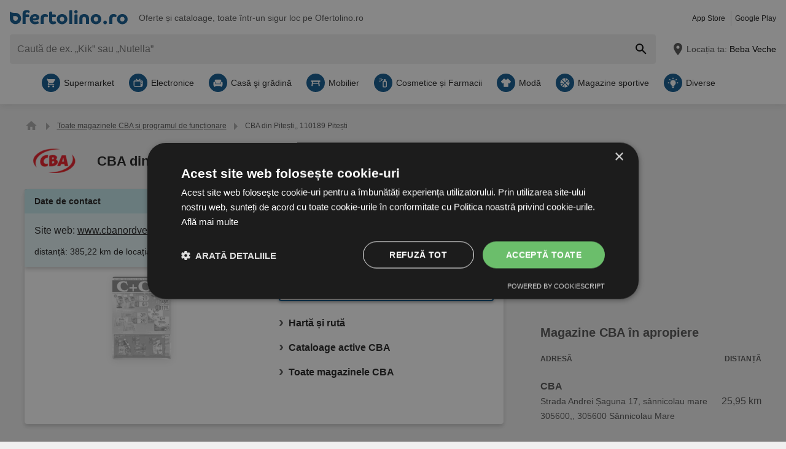

--- FILE ---
content_type: text/html; charset=UTF-8
request_url: https://www.ofertolino.ro/f/1548254-cba-pitesti-110189-pitesti
body_size: 34879
content:
<!DOCTYPE html>
<html lang="ro-RO">
    <head>
        <meta charset="utf-8">
        <meta name="viewport" content="width=device-width,minimum-scale=1,initial-scale=1">
        <meta name="description" content="▷ CBA Pitești,, 110189 Pitești - Ofertolino.ro">

        
        
        <meta property="og:title" content="Ofertolino.ro - detalii despre CBA Pitești,, 110189 Pitești" />
        <meta property="og:description" content="▷ CBA Pitești,, 110189 Pitești - Ofertolino.ro" />
        <meta property="og:url" content="https://www.ofertolino.ro/f/1548254-cba-pitesti-110189-pitesti" />
        <meta property="og:type" content="website" />
        <meta property="og:image" content="https://www.ofertolino.ro/build/ofertolino-ro/favicon-512x512.ef7693a6.png" />

        
                                                <meta name="google-site-verification" content="bRKM6mrMbPIVA_naEq2qQn31utMU8aKZvToMgC8ML1c">
                    
        
        <title>Ofertolino.ro - detalii despre CBA Pitești,, 110189 Pitești</title>
            <style>.button-carousel span,.button-close span,.button-to-top span,.link-arrow-right span,.navigation-pagination .is-first span,.navigation-pagination .is-last span,.navigation-pagination .is-next span,.navigation-pagination .is-prev span,.text-auto-location,.text-badge-discount small,.text-energy-label small{clip:rect(0,0,0,0);border:0;height:1px;margin:-1px;overflow:hidden;padding:0;position:absolute;white-space:nowrap;width:1px}.button-ghost:disabled,.has-button-ghost>a:disabled,:root .button-default:disabled,:root .button-newsletter:disabled,:root .text-tile-out:disabled{filter:grayscale(.3) contrast(.5) brightness(1.3);opacity:.8}.component-notification,.has-active-location .form-location:after,.header .form-location{box-shadow:0 0 .75em rgba(33,33,33,.2)}.box-brochure.is-variant .wrapper-gallery,.box-note,.component-suggestions ul,.wrapper-header-nav{box-shadow:0 .125em .75em rgba(33,33,33,.1)}.box-brochure,.component-david .box-offers-popular .list-slider>li .link-slider,.component-store-overview,.list-slider.has-custom-style a{box-shadow:0 .25rem .375rem rgba(33,33,33,.2)}.component-david .box-offers-popular .list-slider>li .link-slider:hover,.list-slider.has-custom-style a:hover{box-shadow:0 .375rem .375rem rgba(33,33,33,.3)}.button-location:hover .text-location{box-shadow:0 1px #0e5890}.button-ghost.is-small,.has-button-ghost>a.is-small,:root .button-default.is-small,:root .button-newsletter.is-small,:root .text-tile-out.is-small{font-size:.75em;padding-bottom:.5em;padding-top:.5em}.button-ghost.is-small path,.has-button-ghost>a.is-small path,:root .button-default.is-small path,:root .button-newsletter.is-small path,:root .text-tile-out.is-small path{transform:scale(.8);transform-origin:50% 50%}.button-ghost,.has-button-ghost>a,:root .button-default,:root .button-newsletter,:root .text-tile-out{align-items:center;border-radius:.25em;box-sizing:border-box;cursor:pointer;display:inline-flex;font-weight:600;justify-content:center;line-height:1.25em;min-height:2.5em;min-width:2.5em;padding:.625em .75em;text-align:center;text-transform:uppercase;transition:background .15s,color .15s,border .15s,box-shadow .15s,opacity .15s,transform .15s}.button-ghost:hover svg,.has-button-ghost>a:hover svg,:root .button-default:hover svg,:root .button-newsletter:hover svg,:root .text-tile-out:hover svg{transform:translateX(.125em)}.button-ghost.is-one-line,.has-button-ghost>a.is-one-line,:root .button-default.is-one-line,:root .button-newsletter.is-one-line,:root .text-tile-out.is-one-line{max-width:100%;overflow:hidden;white-space:nowrap}.button-ghost.is-one-line span,.has-button-ghost>a.is-one-line span,:root .button-default.is-one-line span,:root .button-newsletter.is-one-line span,:root .text-tile-out.is-one-line span{overflow:hidden;text-overflow:ellipsis}.button-ghost.is-only-icon,.has-button-ghost>a.is-only-icon,:root .button-default.is-only-icon,:root .button-newsletter.is-only-icon,:root .text-tile-out.is-only-icon{border-radius:50%;padding:.625em}.button-ghost.is-only-icon svg,.has-button-ghost>a.is-only-icon svg,:root .button-default.is-only-icon svg,:root .button-newsletter.is-only-icon svg,:root .text-tile-out.is-only-icon svg{margin:-.5rem}.button-ghost.has-animation-rotate:hover svg,.has-button-ghost>a.has-animation-rotate:hover svg,:root .button-default.has-animation-rotate:hover svg,:root .button-newsletter.has-animation-rotate:hover svg,:root .text-tile-out.has-animation-rotate:hover svg{transform:rotate(1turn);transition-duration:.5s}.button-ghost span,.has-button-ghost>a span,:root .button-default span,:root .button-newsletter span,:root .text-tile-out span{font-size:.875em;font-weight:600;margin:0 .5em;pointer-events:none}.button-ghost svg,.has-button-ghost>a svg,:root .button-default svg,:root .button-newsletter svg,:root .text-tile-out svg{flex-shrink:0;margin:-.5rem 0;pointer-events:none;transition:transform .15s .05s}:root .button-default,:root .button-newsletter,:root .text-tile-out{background:#0e5890;box-shadow:0 .125em .25em rgba(33,33,33,.3);color:#fff}:root .button-default:hover,:root .button-newsletter:hover,:root .text-tile-out:hover{background:#01a1b7;box-shadow:0 .125em .25em rgba(33,33,33,.5);color:#fff}:root .button-default:active,:root .button-default:focus,:root .button-newsletter:active,:root .button-newsletter:focus,:root .text-tile-out:active,:root .text-tile-out:focus{box-shadow:0 .125em .08em rgba(33,33,33,.3)}:root .button-default.has-gradient,:root .button-newsletter.has-gradient,:root .text-tile-out.has-gradient{overflow:hidden;padding-right:4.5em;position:relative}:root .button-default.has-gradient:hover span,:root .button-newsletter.has-gradient:hover span,:root .text-tile-out.has-gradient:hover span{text-shadow:1px 1px #01a1b7}:root .button-default.has-gradient:hover em:before,:root .button-newsletter.has-gradient:hover em:before,:root .text-tile-out.has-gradient:hover em:before{transform:var(--newsletter-transform) translate(1.625em,1.625em)}:root .button-default.has-gradient:hover svg,:root .button-newsletter.has-gradient:hover svg,:root .text-tile-out.has-gradient:hover svg{transform:translate(-.5em,.125em)}:root .button-default.has-gradient.is-small,:root .button-newsletter.has-gradient.is-small,:root .text-tile-out.has-gradient.is-small{border:.25em solid #0e5890;border-radius:10em}:root .button-default.has-gradient.is-small:hover,:root .button-newsletter.has-gradient.is-small:hover,:root .text-tile-out.has-gradient.is-small:hover{border-color:#01a1b7}:root .button-default.has-gradient:not(.is-small),:root .button-newsletter.has-gradient:not(.is-small),:root .text-tile-out.has-gradient:not(.is-small){min-height:3rem}:root .button-default.has-gradient span,:root .button-newsletter.has-gradient span,:root .text-tile-out.has-gradient span{-webkit-box-orient:vertical;-webkit-line-clamp:3;display:-webkit-box;max-height:4em;overflow:hidden;text-shadow:1px 1px #0e5890;transition:text-shadow .15s;word-break:break-word;z-index:1}:root .button-default.has-gradient em,:root .button-newsletter.has-gradient em,:root .text-tile-out.has-gradient em{align-items:center;bottom:0;display:flex;padding:0 .75em;position:absolute;right:0;top:0}:root .button-default.has-gradient em:before,:root .button-newsletter.has-gradient em:before,:root .text-tile-out.has-gradient em:before{background:#01a1b7;border-top:.125em solid #0e5890;content:"";height:5em;left:0;position:absolute;right:0;transform:var(--newsletter-transform) translate(1.75em,1.75em);transform-origin:100% 50%;transition:transform var(--newsletter-transition),background .15s,box-shadow var(--newsletter-transition)}:root .button-default.has-gradient svg,:root .button-newsletter.has-gradient svg,:root .text-tile-out.has-gradient svg{height:2em;transform:translateY(.125em);transition:transform var(--newsletter-transition) .15s;width:2em}:root .button-default.has-gradient path,:root .button-newsletter.has-gradient path,:root .text-tile-out.has-gradient path{fill:#01a1b7}:root .button-default path,:root .button-newsletter path,:root .text-tile-out path{fill:#fff}.button-ghost,.has-button-ghost>a{box-shadow:0 .125em .25em rgba(33,33,33,.3),inset 0 0 0 .125rem #0e5890;color:#0e5890}.button-ghost:hover,.has-button-ghost>a:hover{box-shadow:0 .125em .25em rgba(33,33,33,.5),inset 0 0 0 .125rem #01a1b7;color:#01a1b7}.button-ghost:hover path,.has-button-ghost>a:hover path{fill:#01a1b7}.button-ghost:active,.button-ghost:focus,.has-button-ghost>a:active,.has-button-ghost>a:focus{background:rgba(14,88,144,.1);box-shadow:0 .125em .08em rgba(33,33,33,.3),inset 0 0 0 .125rem #01a1b7}.button-ghost.is-one-line,.has-button-ghost>a.is-one-line{border-radius:2em}.button-ghost path,.has-button-ghost>a path{fill:#0e5890}.button-close,.link-close,:root:root .box-onsite-notifications .button-notification-close{background:#fff;border-radius:50%;box-shadow:0 .125em .25em rgba(33,33,33,.3);cursor:pointer;position:absolute;transition:box-shadow .15s}.button-close svg,.link-close svg,:root:root .box-onsite-notifications .button-notification-close svg{display:block;height:2em;transform:scale(.75);width:2em}.button-close path,.link-close path,:root:root .box-onsite-notifications .button-notification-close path{fill:#545454}.button-close:hover,.link-close:hover,:root:root .box-onsite-notifications .button-notification-close:hover{box-shadow:0 .125em .25em rgba(33,33,33,.5)}.button-close:hover path,.link-close:hover path,:root:root .box-onsite-notifications .button-notification-close:hover path{fill:#212121}.button-close:active,.button-close:focus,.link-close:active,.link-close:focus,:root:root .box-onsite-notifications .button-notification-close:active,:root:root .box-onsite-notifications .button-notification-close:focus{box-shadow:0 .125em .08em rgba(33,33,33,.3)}.text-slider .text-tile-out,.text-tile-out{background:#01a1b7;bottom:0;left:0;line-height:1.125em;opacity:0;position:absolute;right:0;text-transform:none;top:0}.list-slider.has-custom-style .link-tile-out .text-tile-out{border-radius:0 0 .25em .25em;box-shadow:none;display:flex;font-size:.75rem;line-height:1.375rem;min-height:auto;padding:.125em .5em}.list-slider.has-custom-style .link-tile-out .text-tile-out span{overflow:hidden;text-overflow:ellipsis;white-space:nowrap}.field-default,.form-search .field-default,.set-localization-address .field-default{background:#fff;border-radius:.25em;height:2.5em;padding:.625em .75em}.wrapper-offer-related-links .link-offer-related{color:#01a1b7;text-decoration:underline}.wrapper-offer-related-links .link-offer-related:hover{color:#0e5890;-webkit-text-decoration-color:#d1d1d1;text-decoration-color:#d1d1d1}.box-note a,.list-group a,.list-hero span,.text-note a{display:inline-block;padding-left:1em;position:relative}.box-note a:before,.list-group a:before,.list-hero span:before,.text-note a:before{color:#0e5890;content:"\203A";font-size:1.5em;left:0;position:absolute;top:-.075em}.title-tertiary{color:#212121;display:block;font-size:1.125em;font-weight:600;line-height:1.25em;padding:.25em 0}.form-default.is-loading [class*=button-]:after,.has-active-location .button-auto-localization.is-loading:after,.list-localization.is-loading:after{animation:rotate-right .5s ease infinite,fade-in .5s ease-out forwards;border:.25rem solid #ababab;border-radius:50%;border-top-color:#0e5890;content:"";height:1.5em;left:50%;margin:-1em 0 0 -1em;opacity:0;position:absolute;top:50%;width:1.5em;z-index:10}.form-default.is-loading{opacity:.3;pointer-events:none}.box-brochure,.component-david .box-offers-popular .list-slider>li .link-slider,.list-slider.has-custom-style a{background:#fff;border-radius:.25em}@keyframes fade-in{0%{opacity:0;visibility:hidden}to{opacity:1;visibility:visible}}@keyframes rotate-right{0%{transform:rotate(0)}to{transform:rotate(1turn)}}@keyframes shake{0%{transform:translateX(0)}3%{transform:translateX(-.375em)}9%{transform:translateX(.375em)}15%{transform:translateX(-.175em)}22%{transform:translateX(.125em)}25%{transform:translateX(0)}}@keyframes warning{0%{background:#ffecd6;box-shadow:0 0 0 .25em #ffecd6}to{background:transparent;box-shadow:0 0 0 .25em transparent}}@keyframes success{0%{background:#dff6e2;box-shadow:0 0 0 .25em #dff6e2}to{background:transparent;box-shadow:0 0 0 .25em transparent}}@keyframes david-cat-nose{0%{transform:scale(1)}1%{transform:scale(1.2)}2%{transform:scale(1)}3%{transform:scale(1.1)}8%{transform:scale(1)}}@keyframes david-cat-pupil-left{0%{transform:translate(0)}1%{transform:translate(.05em,-.25em)}5%{transform:translate(.05em,-.25em)}7%{transform:translate(0)}}@keyframes david-cat-pupil-right{0%{transform:translate(0)}1%{transform:translate(-.05em,-.25em)}5%{transform:translate(-.05em,-.25em)}7%{transform:translate(0)}}@keyframes david-owl-eye{0%{transform:scaleY(1)}1%{transform:scaleY(.1)}2%{transform:scaleY(1)}3%{transform:scaleY(.1)}8%{transform:scaleY(1)}}@keyframes david-owl-foot{0%{transform:rotate(0)}1%{transform:rotate(5deg)}2%{transform:rotate(0)}}@keyframes david-jump{0%{transform:scale(1) translateY(0)}1%{transform:scaleX(.9) translateY(-1em)}2%{transform:scale(.8,1.1) translateY(-1.25em)}3%{transform:scale(1) translateY(-.5em)}4%{transform:scale(1.2,.9) translateY(.25em)}10%{transform:scale(1) translateY(0)}}@keyframes tooltip-icon-cursor{0%{opacity:0;transform:scale(0)}2%{transform:scale(1.25)}4%{transform:scale(.875)}6%,to{opacity:1;transform:scale(1)}}@keyframes tooltip-icon-ray{0%{opacity:0;transform:scale(0)}2%{transform:scale(1.25)}4%{transform:scale(.875)}6%,95%{opacity:1;transform:scale(1)}to{opacity:0;transform:scale(1)}}@keyframes tooltip-text{0%{transform:translateX(-40%)}to{transform:translateX(0)}}html{-webkit-text-size-adjust:100%}blockquote,body,dd,dl,fieldset,figure,h1,h2,h3,h4,h5,h6,ol,p,ul{margin:0}button,fieldset,legend,ol,ul{padding:0}ol,ul{list-style-type:none}table{border-collapse:collapse}td,th{text-align:left}a{box-sizing:border-box;color:inherit}a,ins{text-decoration:none}button{background:transparent;cursor:pointer}button,input,select,textarea{background:transparent;box-sizing:border-box;font-family:inherit;font-size:1rem;padding:0}button,fieldset,img,input,textarea{-webkit-appearance:none;border:0;border-radius:0}select{border:0;border-radius:0}img:not(.image-discover){height:auto}input{line-height:1em}button::-moz-focus-inner,input[type=button]::-moz-focus-inner,input[type=reset]::-moz-focus-inner,input[type=submit]::-moz-focus-inner{border:0}:focus{outline:0}input:invalid,select:invalid,textarea:invalid{box-shadow:none}button[disabled],input[disabled],input[readonly]{pointer-events:none}input[type=search]::-ms-clear{display:none}input[type=search],input[type=search]::-webkit-search-cancel-button,input[type=search]::-webkit-search-decoration{-webkit-appearance:none}audio,img,video{max-width:100%}address,em{font-style:normal}body{color:#212121;font-family:-apple-system,BlinkMacSystemFont,Segoe UI,Roboto,Oxygen-Sans,Ubuntu,Cantarell,Helvetica Neue,sans-serif;font-size:1em;line-height:1.5em}a{transition:color .15s,-webkit-text-decoration .15s;transition:color .15s,text-decoration .15s;transition:color .15s,text-decoration .15s,-webkit-text-decoration .15s}a[href]:hover{color:#01a1b7}b,h1,h2,h3,h4,h5,h6,strong{font-weight:600}.title-primary{font-size:1.25em;line-height:1.25em;margin-bottom:.5em;overflow:hidden;text-overflow:ellipsis}.title-primary a{color:#0e5890}.title-primary a:hover{color:#01a1b7}.title-secondary{display:block;font-size:1.125em;font-weight:600;padding-bottom:.5em}.title-secondary a{text-decoration:underline}.title-quaternary{display:block;font-size:1em;font-weight:600;margin:.75em 0 .5em}.wrapper-title-tertiary{align-items:flex-end;display:flex;margin-bottom:1em}.text-small{font-size:.875em}.text-unit-price{color:#757575;font-size:.875rem;font-weight:500}body,html{height:100%}body{background:#f0f0f0;position:relative}path{transition:fill .15s}.wrapper-content{position:relative}.main{display:block}body:not(.is-layout-related) .main{position:relative}.is-layout-standalone{align-items:center;background:#fff;box-sizing:border-box;display:flex;flex-direction:column;height:100vh;justify-content:center;padding:1em;width:100vw}.wrapper-wide{padding:1em 1em 3em}.wrapper-wide section~section{margin-top:2em}.component-off-screen-trigger{height:.125em;position:absolute;top:calc(100vh + 5em);width:.125em}.button-to-top{background:#212121;border-radius:50%;bottom:1em;box-shadow:0 .125em .25em rgba(33,33,33,.3);opacity:0;padding:.5em;position:fixed;right:1.5em;transition:opacity .5s,visibility .1s,background .15s;visibility:hidden;z-index:100}.button-to-top:hover{background:#0e5890}.is-to-top-visible .button-to-top{opacity:1;visibility:visible}.button-to-top svg{display:block;transform:rotate(90deg)}.button-to-top path{fill:#fff}.has-linear-gradient{background:linear-gradient(135deg,#e4f4f6,#e4f4f6 20%,#c9e9ed 0,#c9e9ed 45%,#b3e0e6 0,#b3e0e6 70%,#c9e9ed 0,#c9e9ed)}:root:root:root .is-hidden{display:none;visibility:hidden}.is-centered{text-align:center}:root:root:root .has-mt-small{margin-top:1rem}:root:root:root .has-mt-medium{margin-top:2rem}:root:root:root .has-mt-large{margin-top:3rem}:root:root:root .has-mb-small{margin-bottom:1rem}:root:root:root .has-mb-medium{margin-bottom:2rem}:root:root:root .has-mb-large{margin-bottom:3rem}.main>[class^=title-]:not(:first-child){margin-top:3em}:root:root:root .has-mt-responsive{margin-top:1.5rem}:root .is-expired{color:#757575}:root .is-expired .text-badge-offer,:root .is-expired.image-brochure{filter:grayscale(100%);opacity:.5}:root .is-expired>*{color:inherit}:root .is-expired>:hover{box-shadow:unset}:root .is-expired>* *,:root .is-expired>* a{color:inherit}:root .is-expired>* :hover,:root .is-expired>* a:hover{box-shadow:unset;color:inherit}:root .is-expired>* .box-offer-additional *{border-color:inherit}:root .is-expired .component-gallery img{filter:grayscale(100%);opacity:.5}:root .is-expired .caption-gallery span{background:#e6e6e6;pointer-events:none}:root .is-expired .text-badge-discount path{fill:#e6e6e6}:root .is-expired .text-energy-label{filter:saturate(0)}:root .is-expired [class*=button-],:root .is-expired [class*=button-]:hover{color:#fff}.is-page-expired{filter:grayscale(1)}.box-brochures-popular{min-height:20.125em}.box-products-related.is-loading{min-height:222em}.box-product-description{margin-bottom:1em;min-height:1.5em}.component-list-grid{container-type:inline-size}@container (min-width: 35em){:root .list-grid{grid-template-columns:repeat(3,minmax(0,1fr))}}@container (min-width: 50em){:root .list-grid{grid-template-columns:repeat(4,minmax(0,1fr))}}@container (min-width: 62.5em){:root .list-grid{grid-template-columns:repeat(6,minmax(0,1fr))}}.component-david{display:grid;margin-top:1rem}.component-david .box-offers-popular.has-items-2 .list-slider,.component-david .box-offers-popular.has-items-4 .list-slider{grid-template-columns:repeat(2,minmax(0,1fr))}.component-david .box-offers-popular .list-slider{grid-gap:1em;display:grid}.component-david .box-offers-popular .list-slider>li{padding:unset;text-align:center}.component-david .box-offers-popular .list-slider>li .component-gallery,.component-david .box-offers-popular .list-slider>li .text-slider{background:unset;max-width:unset}.component-david .box-offers-popular .list-slider>li .link-slider{background:#fff;margin-bottom:.5em;width:unset}.link-david svg{display:block;height:auto;max-width:100%;width:15em}.table-store{width:100%}.table-store thead{font-size:.75em;text-align:left;text-transform:uppercase}.table-store td,.table-store th{padding:.75em 0}.table-store td:last-child,.table-store th:last-child{padding-left:.5em;text-align:right;white-space:nowrap}.title-store-table{display:inline-block;font-weight:600}.address-table-store{font-size:.875em}div[class*=box-ad]{margin-bottom:.75em;margin-top:.75em;max-width:calc(100vw - 2em)}.box-ad-hpa,.box-ad-lm,.box-ad-mrt{margin-left:auto;margin-right:auto}.box-ad-hpa>div,.box-ad-lm>div,.box-ad-mrt>div{margin:0 auto}.box-ad-hpa iframe,.box-ad-lm iframe,.box-ad-mrt iframe{display:block;margin:0 auto;max-width:100%}.list-store>.item-has-alternative-element:hover{border-color:#e6e6e6;box-shadow:none}.component-related .item-has-alternative-element{margin-left:unset;margin-right:unset}.list-offer .box-ad-mrt{margin-top:1em}.list-store .box-ad-mrt>div{margin-bottom:1em}.box-ad-s{left:101%;position:absolute;top:-.75em}.wrapper-wide~.box-ad-s{top:-.625em}.aside .box-ad-hpa,body:not(.is-layout-related) .main>[class*=box-ad-]:first-child{margin-top:unset}.link-david svg:hover{animation:david-jump 6s forwards}.link-david .shape-logo-iris{animation:david-owl-eye 10s 2s infinite;transform-origin:0 2.875em}.link-david .shape-logo-foot{animation:david-owl-foot 20s 1s infinite;transform-origin:70% 60%}.shape-david-nose{animation:david-cat-nose 10s 2s infinite;transform-origin:58px 40px}.shape-david-pupil.is-left{animation:david-cat-pupil-left 10s 3s infinite}.shape-david-pupil.is-right{animation:david-cat-pupil-right 10s 3s infinite}.shape-david-face-element{fill:#d1d1d1}.shape-david-body{fill:#212121}.shape-david-eye{fill:#fff}.shape-david-pupil{fill:#212121}.shape-logo-app-store-elements,.shape-logo-google-play-text{fill:#fff}.wrapper-icons-app{display:flex}.wrapper-icons-app a{position:relative;transition:transform .15s}.wrapper-icons-app a:hover{transform:translateY(-.125em)}.wrapper-icons-app a:hover:before{transform:translateY(1.25em)}.wrapper-icons-app a:before{background:#212121;content:"";filter:blur(.375em);height:.25em;left:.25em;position:absolute;right:.25em;top:50%;transition:transform .15s}.wrapper-icons-app a+a{margin-left:.75em}.wrapper-icons-app a svg{display:block;position:relative}.shape-mockup-smartphone-body{fill:#f0f0f0}.shape-mockup-smartphone-screen{fill:hsla(0,0%,75%,.5)}.shape-mockup-smartphone-elements{fill:#d1d1d1}.shape-mockup-smartphone-shine{fill:#fff;opacity:.05}.section-has-carousel{position:relative}.button-carousel{align-items:center;display:flex;justify-content:center;min-width:3em;position:absolute;transition:background .15s;width:3em;z-index:1}.button-carousel:not(.is-small){background:#fff;border-radius:50%;box-shadow:0 .125em .25em rgba(33,33,33,.3);height:auto;min-width:auto;top:calc(50% - 1.5em);transition:box-shadow .15s;width:auto}.button-carousel:not(.is-small) svg{display:block;height:2em;transform:scale(.75);width:2em}.button-carousel:not(.is-small) path{fill:#545454}.button-carousel:not(.is-small):hover{box-shadow:0 .125em .25em rgba(33,33,33,.5)}.button-carousel:not(.is-small):hover path{fill:#212121}.button-carousel:not(.is-small):active,.button-carousel:not(.is-small):focus{box-shadow:0 .125em .08em rgba(33,33,33,.3)}.button-carousel.is-small{background:#fff;bottom:0;top:0}.button-carousel:hover{background:#fff}.button-carousel svg{transform:scale(1.5)}.button-carousel path{fill:#fab22e}.button-carousel.is-next{right:0}.section-has-carousel .button-carousel.is-next{right:-.5em}.button-carousel.is-prev{left:0}.section-has-carousel .button-carousel.is-prev{left:-.5em}.button-carousel.is-disabled{pointer-events:none}.button-carousel.is-disabled.is-next svg,.button-carousel.is-disabled.is-prev svg{filter:saturate(0);opacity:.3}.list-slider.has-custom-style{padding:.875em 0;text-align:center;text-transform:uppercase}.list-slider.has-custom-style li{margin-right:1em}.list-slider.has-custom-style a{padding:0 .5em;transition:color .15s,box-shadow .15s}.list-slider.has-custom-style .link-slider{display:flex;flex-direction:column;height:100%;justify-content:center;white-space:nowrap;width:9em}.list-slider.has-custom-style .component-gallery{max-width:none;width:100%}.list-slider.has-custom-style img{margin:auto;max-width:6em}.list-slider.has-custom-style p{color:#757575;font-size:.75em;margin-bottom:.5em;position:relative}.list-slider.has-custom-style .link-tile-out .text-tile-out{position:static}.list-slider.has-custom-style .link-tile-out:hover .text-tile-out{opacity:1}.text-company-slider{-webkit-box-orient:vertical;-webkit-line-clamp:2;word-wrap:anywhere;display:-webkit-box;font-weight:600;line-height:1.25rem;max-width:9em;min-height:2.5em;overflow:hidden;padding-top:1em;white-space:normal}.component-slider{font-size:0;line-height:0;overflow:hidden;position:relative;white-space:nowrap}.wrapper-carousel{position:relative}.list-slider{font-size:1rem;line-height:1.5rem;padding:.5em 0 1em}.list-slider,.list-slider>li{box-sizing:border-box;display:inline-block}.list-slider>li{padding:0 1em 0 0;position:relative;vertical-align:top;white-space:normal}.list-slider>li>.link-slider{background:#fff;border-radius:.25em;display:flex;flex-direction:column;height:100%;position:relative;width:7em}.list-slider>li>.link-slider:hover .text-slider .text-tile-out{opacity:1;transform:translateY(0)}.list-slider>li:last-child{padding-right:0}.list-slider .component-gallery{height:9em;min-height:auto;min-width:auto;padding:.5em}.list-slider .component-gallery .link-gallery{height:100%}.list-slider .component-gallery img{max-height:100%;-o-object-fit:contain;object-fit:contain;width:auto}:root .list-slider .text-energy-label{bottom:auto;top:2.5em}.text-slider{-webkit-box-orient:vertical;-webkit-line-clamp:2;display:-webkit-box;font-size:.875em;font-weight:600;height:2.5em;line-height:1.25em;margin:.5em;max-width:7.125em;overflow:hidden;position:relative}.text-slider .text-tile-out{transform:translateY(1em)}.section-aside{margin-bottom:3em}.section-aside,.section-aside .title-secondary{color:#545454}.text-badge-discount,.text-energy-label{color:#fff;display:inline-block;font-size:1.125em;line-height:1.5em;overflow:hidden;padding:0 1.625em 0 .5em;position:relative;text-transform:uppercase}.list-discover .text-badge-discount,.list-discover .text-energy-label{position:absolute;z-index:1}.text-badge-discount span,.text-energy-label span{position:relative}.text-badge-discount>svg,.text-energy-label>svg{bottom:0;height:100%;position:absolute;right:0;top:0;width:auto}.text-badge-discount path{fill:#0e5890}:root .text-energy-label{bottom:1em;color:#fff;left:0;max-width:3.75em;padding-right:1.125em;position:absolute;width:auto;z-index:1}:root .text-energy-label[data-href]{cursor:pointer}:root .text-energy-label:not([class*=legacy]){border-left:1px solid #212121;padding-left:1.25em}:root .text-energy-label:not([class*=legacy])>span{text-shadow:1px 0 #212121,0 1px #212121,-1px 0 #212121,0 -1px #212121}:root .text-energy-label:not([class*=legacy])[class*=-plus]{display:none}:root .text-energy-label[class*=legacy]{min-width:3.375em}:root .text-energy-label.is-type-legacy-e,:root .text-energy-label.is-type-legacy-f,:root .text-energy-label.is-type-legacy-g{display:none}:root .text-energy-label span{text-transform:uppercase}:root .text-energy-label.is-type-a path,:root .text-energy-label.is-type-legacy-a-plus-plus-plus path{fill:#02a751}:root .text-energy-label.is-type-b path,:root .text-energy-label.is-type-legacy-a-plus-plus path{fill:#4cbc38}:root .text-energy-label.is-type-c path,:root .text-energy-label.is-type-legacy-a-plus path{fill:#b1db1a}:root .text-energy-label.is-type-d path,:root .text-energy-label.is-type-legacy-a path{fill:#fff200}:root .text-energy-label.is-type-e path,:root .text-energy-label.is-type-legacy-b path{fill:#fab20a}:root .text-energy-label.is-type-f path,:root .text-energy-label.is-type-legacy-c path{fill:#f35c1b}:root .text-energy-label.is-type-g path,:root .text-energy-label.is-type-legacy-d path{fill:#ed1d23}:root:root .shape-energy-label-outline path{fill:#212121}:root:root .text-energy-label-info{background:#fff;bottom:0;color:#212121;display:flex;flex-direction:column;font-size:.4em;justify-content:center;left:0;line-height:1em;position:absolute;text-align:center;top:0}:root:root .text-energy-label-info svg{height:1em;margin:.125em;width:1em}:root:root .text-energy-label-info path{fill:#212121}.box-brochure{align-items:start;display:grid;padding:1em}.box-brochure .image-brochure{max-height:100%;width:100%}.box-brochure .list-group{font-weight:600;a{text-decoration:underline}}:root:root .box-brochure .list-group li{margin:.5em 0}.box-brochure .button-default{flex-direction:column;margin-top:1rem;overflow:hidden;text-overflow:ellipsis;white-space:nowrap}.box-brochure:not(.has-brochure) .list-group>li{flex-basis:auto}.box-brochure.has-newsletter:not(.has-brochure){align-items:center}.box-brochure.has-newsletter:not(.has-brochure) .list-group{flex-direction:column;flex-wrap:nowrap}.box-brochure.has-brochure .link-brochure .button-default{width:100%}.box-brochure.has-brochure .component-gallery{max-width:unset}.box-brochure.has-brochure .component-gallery .link-gallery{min-height:13.75em}.box-brochure.has-brochure .image-brochure{width:unset}.box-brochure.is-variant{background:#fff;border-radius:0;padding:1em .75em;text-align:center}.box-brochure.is-variant.has-brochure .link-gallery{min-height:unset}.box-brochure.is-variant.has-brochure .component-gallery{height:unset}.box-brochure.is-variant .button-default{display:block;width:100%}.box-brochure.is-variant .button-default span{display:block}.box-brochure.is-variant .component-gallery{background:unset;max-width:unset;min-height:unset;padding:unset}.box-brochure.is-variant .button-ghost{display:block;margin-bottom:1em;width:100%}.box-brochure.is-variant .list-group{text-align:left}:root .box-brochure.is-variant .list-group li{flex-basis:100%}.box-brochure.is-variant .wrapper-gallery{align-self:start;border-radius:.25em;display:inline-flex;margin-bottom:1em;overflow:hidden}.box-brochure.is-variant .wrapper-box-brochure-inner-primary{display:block}.wrapper-has-checkbox{min-height:2em}.wrapper-has-checkbox label{cursor:pointer;display:inline-block;margin-top:.25em;padding-left:2em;position:relative}.wrapper-has-checkbox label:before{left:0;position:absolute;top:0}.wrapper-has-checkbox label a{text-decoration:underline}.wrapper-has-checkbox input[type=checkbox],.wrapper-has-checkbox input[type=radio]{opacity:0;position:absolute;z-index:-1}.wrapper-has-checkbox input[type=checkbox]+label:before,.wrapper-has-checkbox input[type=radio]+label:before{background-position:50%;background-repeat:no-repeat;content:"";display:inline-block;height:1.5em;left:0;margin-right:.5em;position:absolute;top:0;vertical-align:middle;width:1.5em}.wrapper-has-checkbox input[type=checkbox]+label:before{background-image:url([data-uri])}.wrapper-has-checkbox input[type=checkbox]:checked+label:before{background-image:url([data-uri])}.wrapper-has-checkbox input[type=radio]+label:before{background-image:url([data-uri])}.wrapper-has-checkbox input[type=radio]:checked+label:before{background-image:url([data-uri])}.component-figure{align-items:center;display:flex;margin-bottom:1em}.component-figure img,.component-figure svg{border-radius:.25em;display:block;height:auto;max-width:5em;-o-object-fit:contain;object-fit:contain;width:auto}.component-figure a+.title-figure,.component-figure img+.title-figure,.component-figure svg+.title-figure{margin-left:1em}.title-figure{font-size:1.125em;line-height:1.25em}.list-footer{font-size:.875em;font-weight:600;padding:2em 1em;text-align:center}.list-footer a{display:inline-block;padding:.5em}.list-footer li{display:inline-block;width:48%}.component-gallery{align-items:stretch;background:#fff;border-radius:.25em;box-sizing:border-box;display:flex;justify-content:center;max-width:10em;min-height:10em;min-width:6em;padding:.25em;position:relative;transition:box-shadow .15s}.component-gallery>.link-gallery{align-items:center;display:flex;justify-content:center;width:100%}.component-gallery .text-badge-discount{filter:drop-shadow(.125em .125em .125em hsl(0deg 0% 13%/30%));font-size:.75em;left:0;position:absolute;top:1em}.component-hero{background:#0e5890;color:#fff;overflow:hidden;padding:2em}.component-hero .shape-mockup-smartphone{align-self:flex-end;display:block;flex-basis:15em;flex-shrink:0;margin-bottom:-7em;margin-top:2em}.list-hero{line-height:1.25em;max-width:50em}.list-hero li+li{margin-top:.75em}.list-hero span:before{color:#fff;opacity:.5}.title-hero-primary{display:block;flex-basis:100%;font-size:1.75em;font-weight:300;line-height:1.25em;margin-bottom:.5em}.title-hero-primary strong{font-weight:600}.title-hero-secondary{display:block;font-size:1.125em;font-weight:600;margin-bottom:.5em}.component-hero .wrapper-icons-app{margin:1.5em 0 1em}.component-rating svg{display:inline-block;flex-shrink:0;vertical-align:middle}.component-rating svg path{fill:#f08000}.box-rating-app{background:rgba(33,33,33,.2);border-radius:.25em;display:inline-block;margin-top:1em;padding:.5em 1.75em;text-align:center}.caption-rating{display:inline-block;margin-right:.25em;vertical-align:middle}.caption-rating~figcaption{margin-top:1em}.wrapper-rating-stars{display:inline-flex;position:relative;vertical-align:middle}.wrapper-rating-stars .is-active{bottom:0;left:0;overflow:hidden;position:absolute;top:0}.wrapper-rating-stars .is-active path{fill:#f08000}.button-ghost,.has-button-ghost>a{word-break:break-word}.has-button-ghost>a span{overflow:hidden;text-overflow:ellipsis}.link-arrow-right{align-items:center;background:#fff;bottom:0;display:flex;justify-content:center;position:absolute;right:0;top:0;width:2.375em;z-index:1}.link-arrow-right:before{background:linear-gradient(270deg,#fff,hsla(0,0%,100%,0));bottom:0;content:"";position:absolute;right:100%;top:0;width:2em}.link-arrow-right svg{cursor:pointer;height:2em;width:2em}.link-arrow-right path{fill:#ffc70f}.link-close.is-small{transform:scale(.75)}.wrapper-component-pageflip .link-close{right:1vw;top:.5em}.is-layout-discover .wrapper-component-pageflip .link-close{right:2vw}.wrapper-component-pageflip .link-download{bottom:.25em;position:absolute;right:.25em}.wrapper-component-pageflip .link-download:hover svg{transform:translatey(.125em)}.wrapper-component-pageflip .link-download span{max-width:12em;overflow:hidden;text-overflow:ellipsis;white-space:nowrap}.wrapper-offer-related-links{background:#d1d1d1;border-radius:.25em;grid-area:links;padding:.5em}.wrapper-offer-related-links .link-offer-related{display:inline-block;font-size:1em;font-weight:600;margin:0 .5em .25em;padding:.25em 0}.component-link-masked{cursor:pointer}.button-close{right:1em;top:1em;z-index:30}:root .button-close+[class*=title-]{padding-right:2.5em}.shape-logo-badge{height:2.5em;width:3em}.shape-logo-badge.is-inactive{filter:grayscale(1);opacity:.5}.shape-logo-wording{height:2em;width:7em}.wrapper-navigation-industry{background:#fff;padding:0 3em;position:relative}.wrapper-navigation-industry:after{background:linear-gradient(270deg,#fff,hsla(0,0%,100%,0));bottom:0;content:"";position:absolute;right:3em;top:0;width:3em}.navigation-industry{scroll-behavior:smooth;-webkit-user-select:none;-moz-user-select:none;-ms-user-select:none;user-select:none}.navigation-industry .list-slider>li{display:inline-flex}.navigation-industry .list-slider>li:last-child{padding-right:3em}.navigation-industry .list-slider>li>.link-slider,.navigation-industry .list-slider>li>div{align-items:center;display:inline-flex;flex-direction:row;flex-shrink:0;padding:0 .25em;width:auto}.navigation-industry .list-slider>li>.link-slider.is-active,.navigation-industry .list-slider>li>.link-slider:hover,.navigation-industry .list-slider>li>div.is-active,.navigation-industry .list-slider>li>div:hover{color:#0e5890}.navigation-industry .list-slider>li>.link-slider.is-active svg,.navigation-industry .list-slider>li>.link-slider:hover svg,.navigation-industry .list-slider>li>div.is-active svg,.navigation-industry .list-slider>li>div:hover svg{background:#0e5890}.navigation-industry span{font-size:.875em;overflow:hidden;text-overflow:ellipsis}.navigation-industry svg{background:#fab22e;border-radius:50%;flex-shrink:0;height:1.125em;margin-right:.375em;padding:.375em;transition:transform .15s ease-in-out,background .15s ease-in-out;width:1.125em}.navigation-industry path{fill:#fff}.navigation-pagination{margin:2em 0;min-height:2.5em;white-space:nowrap}.navigation-pagination ul{padding:0 5.25em;position:relative;text-align:center}.navigation-pagination li{display:inline-block}.navigation-pagination li>a,.navigation-pagination li>span{border-radius:50%;box-sizing:border-box;display:flex;justify-content:center;padding:.5em;width:2.5em}.navigation-pagination a{color:#0e5890;transition:background .15s,color .15s}.navigation-pagination a:hover{background:#01a1b7;box-shadow:0 .125em .25em rgba(33,33,33,.3);color:#fff}.navigation-pagination .is-first,.navigation-pagination .is-last,.navigation-pagination .is-next,.navigation-pagination .is-prev{position:absolute;top:50%;transform:translateY(-50%)}.navigation-pagination .is-first:hover svg,.navigation-pagination .is-prev:hover svg{transform:translateX(-.125em)}.navigation-pagination .is-first{left:0}.navigation-pagination .is-prev{left:2.75em}.navigation-pagination .is-next{right:2.75em}.navigation-pagination .is-last{right:0}.component-store-overview{background:#e4f4f6;position:relative;z-index:1}.wrapper-store-overview-top-bar{display:grid;grid-template-areas:"title hours pandemic" "content content content";grid-template-columns:1fr auto auto;padding:.5em .75em;position:relative}.wrapper-store-overview-top-bar:before{background:#757575;bottom:0;content:"";left:0;mix-blend-mode:color-burn;position:absolute;right:0;top:0}.wrapper-store-additional-content{grid-area:content;padding:1em .75em}.wrapper-store-additional-content .list-store-overview,.wrapper-store-additional-content .table-store-opening-hours-subordinate{margin-top:.5em}.list-store-overview.is-distance,.table-store-opening-hours-subordinate{font-size:.875em;line-height:1.25em}.list-store-overview.is-distance{margin-top:1em}.title-store-overview{font-size:.875em;font-weight:600;grid-area:title;overflow:hidden;position:relative;text-overflow:ellipsis;white-space:nowrap}.wrapper-store-additional-content .component-store-opening-hours{display:inline-block;font-weight:600;min-width:14em;position:relative;-webkit-user-select:none;-moz-user-select:none;-ms-user-select:none;user-select:none;will-change:filter}.wrapper-store-additional-content .component-store-opening-hours[open]{filter:drop-shadow(-.25em .5em .5em hsl(0deg 0% 13%/50%))}.wrapper-store-additional-content .component-store-opening-hours[open] summary{background:#fff;border-radius:.25em .25em 0 0;box-shadow:-.375em 0 #fff,.375em 0 #fff,-.25rem 0 #fff,.25rem 0 #fff;display:block}.wrapper-store-additional-content .component-store-opening-hours[open] summary:after{transform:translateY(-20%) rotate(180deg)}.wrapper-store-additional-content .component-store-opening-hours[open] .table-store-opening-hours{box-shadow:-.125rem 0 #fff,.125rem 0 #fff}.wrapper-store-additional-content .component-store-opening-hours summary{cursor:pointer;display:inline-block;list-style:none;transition:background .15s,box-shadow .15s}.wrapper-store-additional-content .component-store-opening-hours summary::-webkit-details-marker{display:none}.wrapper-store-additional-content .component-store-opening-hours summary:after{border-color:#212121 transparent transparent;border-style:solid;border-width:.5em .5em 0;content:"";display:inline-block;margin-left:.25em;transform:translateY(-20%) rotate(0deg);transition:transform .2s}.box-store-opening-time{align-items:center;align-self:center;background:#fff;border-radius:2em;box-sizing:border-box;color:#fff;display:flex;font-size:.75em;line-height:1.25em;margin-left:.5em;min-height:2em;padding:.25em .625em;position:relative;text-align:center}.box-store-opening-time.is-open{background:#237b2f}.box-store-opening-time.is-closed{background:#d62700}.list-store-overview dd,.list-store-overview dt{display:inline}.list-store-overview a{text-decoration:underline}.wrapper-store-additional-content .table-store-opening-hours{background:#fff;border:.5em solid #fff;border-radius:0 0 .25em .25em;font-size:.875em;left:-.25rem;position:absolute;top:100%;white-space:nowrap;width:calc(100% + .5rem);z-index:20}.wrapper-store-additional-content .table-store-opening-hours tr{border-top:1px solid #ababab}.wrapper-store-additional-content .table-store-opening-hours td,.wrapper-store-additional-content .table-store-opening-hours th{font-weight:400;padding:0;vertical-align:top}.wrapper-store-additional-content .table-store-opening-hours th{padding-right:1em;width:100%}.no-touch .component-store-opening-hours[open] summary:hover{background:#fff;border-radius:.25em .25em 0 0;box-shadow:-.375em 0 #fff,.375em 0 #fff}.no-touch .component-store-opening-hours summary:hover{background:hsla(0,0%,100%,.5);border-radius:.25em;box-shadow:-.375em 0 hsla(0,0%,100%,.5),.375em 0 hsla(0,0%,100%,.5)}.table-store-opening-hours{border-collapse:separate;border-spacing:0 .25em;line-height:1.25em}.table-store-opening-hours td,.table-store-opening-hours th{font-weight:400}.table-store-opening-hours th{padding:.25em .5em .25em .125em;vertical-align:top}.table-store-opening-hours.has-decoration td{background:#f0f0f0;border-radius:1em;padding:.25em .5em;text-align:center;white-space:nowrap}.table-store-opening-hours+.table-store-opening-hours{margin-top:1em}.box-tooltip{background:linear-gradient(0deg,#fff,hsla(0,0%,94%,.9));border-radius:.25em;filter:drop-shadow(-.25em .5em .5em hsl(0deg 0% 13%/50%));padding:.75em 1em;position:absolute;transition:opacity .3s ease-in-out,transform .3s ease-in-out;z-index:1}.box-tooltip.is-hint{left:50%;opacity:0;top:50%;transform:translate(-50%,-30%);visibility:hidden;white-space:nowrap}.box-tooltip.has-content{bottom:1em;display:none;grid-template-columns:repeat(2,auto);grid-template-rows:repeat(2,auto);max-width:13em;padding-left:.5em;padding-right:2.5em;right:1em;z-index:2}.box-tooltip.has-content>svg{grid-row-end:span 2;height:3.5em;margin-right:.5em;width:3.5em}.box-tooltip.has-content>svg>path{animation:tooltip-icon-cursor 8s ease-in-out 5.2s infinite;opacity:0;transform-origin:.75em .75em}.box-tooltip.has-content path{fill:#0e5890}.box-tooltip.has-content g{animation:tooltip-icon-ray 8s ease-in-out 5.4s infinite;opacity:0;transform-origin:.75em .75em}.box-tooltip.has-content>span{-webkit-box-orient:vertical;-webkit-line-clamp:2;display:-webkit-box;line-height:1.25em;max-height:2.5em;overflow:hidden}.box-tooltip p,.box-tooltip span{animation:tooltip-text .5s ease-in-out 5s forwards;transform:translateX(-40%)}.box-tooltip span{font-weight:600}.box-tooltip span+p{margin-top:.5em}.box-tooltip p{font-size:.875em}.box-tooltip .button-tooltip-close{border:.125em solid #757575;border-radius:50%;display:flex;padding:.125em;position:absolute;right:.5em;top:.5em;transform:scale(.75);transition:filter .15s}.box-tooltip .button-tooltip-close path{fill:#757575}.box-tooltip .button-tooltip-close:hover{filter:contrast(100)}.is-layout-with-tooltip .box-tooltip.has-content{display:grid}.is-layout-with-tooltip .has-tooltip .box-tooltip.is-hint{display:none}.button-location,.button-search{display:flex;justify-content:center}.header{margin-bottom:.5em;position:relative;z-index:200}.header a:hover{color:#01a1b7}.wrapper-header-nav{background:#fff;padding-bottom:.25em}body:not(.is-layout-home) .wrapper-header-nav{margin-bottom:.5em}.wrapper-form-header{align-items:stretch;display:flex}.wrapper-form-header>.shape-icon-magnify{display:none}.link-logo{display:inline-block;margin:.5em 0;position:relative}.link-logo svg{vertical-align:middle}.link-logo svg,.list-apps li{display:inline-block}.list-apps li+li{border-left:1px solid #d1d1d1;margin-left:.5em;padding-left:.5em}.form-search{border-radius:.25em;display:flex;flex:1;position:relative}.form-search .field-default{background:unset;flex:1;height:3em;width:100%}.button-search{align-items:center;display:flex;justify-content:center}.button-search:hover path{fill:#01a1b7}.button-search span{display:none}.button-search path{transition:fill .15s}.text-top-bar{color:#545454;flex-grow:1;font-size:.875em;line-height:1.375em;margin:0 1.25em .625em}.header .form-location{background:#fff;border-radius:.25em;display:grid;font-size:.875em;grid-template-areas:"auto-location current-location-headline" "auto-location current-location-text" "input input" "dropdown dropdown";grid-template-columns:auto 1fr;opacity:0;padding:1em;position:absolute;right:0;text-align:left;top:calc(100% + 1px);visibility:hidden;width:19.5em}.header .form-location:after,.header .form-location:before{bottom:100%;content:"";display:none;height:1.5em;position:absolute;right:1.5em;transform:rotate(45deg) translateX(.875em);transform-origin:0 0;width:1.5em}.header .form-location:after{z-index:-1}.header .form-location:before{background:#fff}.header .form-location>span{line-height:1.5em}.has-active-location .form-location:after{transition:box-shadow 1s .2s}.set-localization-address .field-default{background:#f0f0f0;margin-top:.25em;width:100%}.header .set-localization-address{grid-area:input;margin-top:1em}.button-location{align-items:center;font-size:.875em}.button-location svg{margin-right:.125em}:root .button-auto-localization{grid-area:auto-location;margin-right:1.5em;padding:.625em;position:relative}.no-permissions-api :root .button-auto-localization{display:none}:root .button-auto-localization:hover svg{transform:translate(0)}.headline-current-location{word-wrap:break-word;display:block;font-size:1em;font-weight:400;grid-area:current-location-headline;overflow:hidden}.text-location{display:block;max-width:20em;overflow:hidden;text-overflow:ellipsis;transition:box-shadow .15s;white-space:nowrap}.text-location span{color:#545454}.text-current-location{font-weight:600;grid-area:current-location-text}.header .box-location{display:flex}.header .box-location path{transition:fill .15s}.box-current-location{font-size:.875em;height:2em;transition:opacity .25s}.has-active-location .box-current-location{opacity:0}.box-current-location p{align-items:center;border-radius:.25em;cursor:pointer;display:flex;justify-content:flex-end}.box-current-location p span,.box-current-location p strong{display:inline-block;max-width:45%;overflow:hidden;text-overflow:ellipsis;white-space:nowrap}.box-current-location p strong{margin-left:.25em}.box-current-location p:hover{color:#01a1b7}.list-localization{grid-area:dropdown;position:relative}.list-localization li{line-height:1.5em;padding:.75em}.list-localization li+li{border-top:1px solid #e6e6e6}.list-localization .is-hover,.list-localization li:hover:not(.no-results-text){background:#0e5890;border-color:#0e5890;box-shadow:0 1px 0 #0e5890;color:#fff;cursor:pointer;position:relative;z-index:1}.list-localization.is-loading:before{background:#fff;bottom:0;content:"";left:0;opacity:.95;position:absolute;right:0;top:0;z-index:5}.has-active-location .component-backdrop-header,.has-active-location .form-location{opacity:1;transition:opacity .15s .05s;visibility:visible}.has-active-location .button-auto-localization.is-loading:after{border-color:#fff hsla(0,0%,100%,.2) hsla(0,0%,100%,.2);height:1em;margin:-.75em 0 0 -.75em;width:1em}.has-active-location .button-auto-localization.is-loading svg{opacity:0}.has-active-location .button-auto-localization.is-blocked{filter:saturate(0);opacity:.5;pointer-events:none}.component-suggestions .wrapper-image-suggestion,.component-suggestions svg{flex-shrink:0;margin-right:.5em;width:2.5em}.component-suggestions .is-active a,.component-suggestions a:hover{background:#fab22e;color:#fff}.component-suggestions .is-active a path,.component-suggestions a:hover path{fill:#fff}.component-suggestions .is-active a .text-suggestion span,.component-suggestions a:hover .text-suggestion span{color:#fff}.component-suggestions{background:#fff;border-radius:.25em;left:-1px;position:absolute;right:-1px;top:100%}.component-suggestions ul{border-radius:.25em}.component-suggestions .is-suggestion+.is-brochure,.component-suggestions .is-suggestion+.is-company{border-top:1px dashed #e6e6e6;margin-top:.5em;padding-top:.5em}.component-suggestions a{align-items:center;display:flex;line-height:1.25em;padding:.25em .5em;transition:background .15s,color .15s}.component-suggestions .text-suggestion span{color:#ababab;display:block;font-size:.875em;margin-bottom:.5em;transition:color .15s}.component-suggestions .wrapper-image-suggestion{align-items:center;background:#fff;border-radius:.125em;box-sizing:border-box;display:flex;height:3em;justify-content:center;padding:0 .125em}.component-suggestions svg{height:1.25em}.component-suggestions path{fill:#ababab}.list-breadcrumb{align-items:center;display:flex;font-size:.75em;line-height:1.5em;margin-bottom:.75em;overflow-x:auto;padding-bottom:.25em}.wrapper-content>.list-breadcrumb{margin-left:-.375em;margin-top:-1em}.list-breadcrumb li{margin-right:.5em}.list-breadcrumb li span:before,.list-breadcrumb li:not(:first-child) a:before{border:.5em solid transparent;border-left-color:#ababab;content:"";display:inline-flex;margin-right:.5em;vertical-align:middle}.list-breadcrumb a,.list-breadcrumb span{color:#545454;display:block;padding:.25em;white-space:nowrap}.list-breadcrumb a{text-decoration:underline}.list-breadcrumb a:hover{color:#01a1b7}.list-breadcrumb svg{display:block;transform:scale(.875)}.list-breadcrumb path{fill:#ababab}.list-group li:not(:last-child){margin-bottom:.625em}.list-group a{-webkit-box-orient:vertical;-webkit-line-clamp:3;word-wrap:anywhere;display:-webkit-box;overflow:hidden}.list-group a:before{color:#545454}.list-group.has-decoration{text-transform:uppercase}.aside .list-group{margin-top:1em}.aside .list-group>li{overflow:hidden}.list-offer>li:not(.is-expired):hover:before{background:hsla(0,0%,90%,.5)}.list-offer>li:before{background:#e6e6e6;border-radius:.25em;bottom:1.5rem;left:0;position:absolute;top:1.5rem;transition:background .15s;width:10rem}.list-offer:not(.list-skeleton)>li:not(.item-has-alternative-element):before{content:""}.list-offer>li{padding:1.5rem 0;position:relative}.list-offer>li:not(:first-child){border-top:.125em solid #e6e6e6}.list-offer>li:not(.item-has-alternative-element){border-radius:0;border-top:.125em solid #d1d1d1;margin:0;min-height:6em;padding:2em 0}.list-offer>li:not(.item-has-alternative-element) .text-badge-discount{left:0}.list-offer>li.item-has-newsletter{border:none;padding:0}.list-offer>li>a{grid-gap:.75em 1rem;display:grid;font-size:.875em;grid-template-columns:10rem auto;line-height:1.5em;overflow:hidden;position:relative;z-index:1}.list-offer .component-gallery{background:transparent;max-width:none;min-height:0;padding:.5rem}.list-offer .component-gallery+.button-default{font-size:.75rem;margin:0 .5rem 1em;width:calc(100% - 1rem)}.list-offer .image-offer{background:#fff;border-radius:.25em;max-width:calc(100% - 1rem);padding:.5rem}.list-offer .text-energy-label{bottom:auto;top:4em}.list-offer-additional{font-size:.75em;line-height:1.25em;padding:0 .5rem .5rem;position:relative;text-align:center;width:9rem;z-index:1}.list-offer-additional a{-webkit-box-orient:vertical;-webkit-line-clamp:3;display:-webkit-box;max-height:4.5em;overflow:hidden}.list-offer-additional dt{text-transform:uppercase}.list-offer-additional dd{font-weight:600}.list-offer-additional dd,.list-offer-additional dt{display:block;word-break:break-word}.list-offer-detail dd,.list-offer-detail dt{display:inline}.list-offer-detail a{font-weight:600}.list-product-price{font-size:1.125em;margin:1em 0}.title-offer{-webkit-line-clamp:3;font-size:1.125em;font-weight:600;margin-bottom:.5em;max-height:4.125em;word-break:break-all}.text-offer-info,.title-offer{-webkit-box-orient:vertical;display:-webkit-box;overflow:hidden}.text-offer-info{-webkit-line-clamp:4;margin-top:.5em;max-height:6em}.box-offer-info{max-width:calc(64vw - 10rem - 4em)}.box-offer-info .text-badge-offer{background:#0e5890;border-radius:1em;color:#fff;display:inline-block;font-size:.75em;font-weight:600;margin-top:.5em;padding:0 .75em;text-transform:uppercase}.box-offer-info .text-badge-offer:hover{color:#fff}.list-product-price dd,.list-product-price dt{display:inline;font-size:.875em;font-weight:600}.list-product-price em{color:#0e5890;font-size:1.375em;font-weight:600}.wrapper-store-top{margin-bottom:.5em;padding-right:1em}.wrapper-store-opening-hours{flex-basis:100%}.list-store{margin:1em 0}.list-store>li{transition:border .15s}.list-store>li:hover{border-left-color:#0e5890}.list-store>li:hover>a{color:inherit}.list-store>li:not(.item-has-alternative-element):hover,.list-store>li:not(.item-has-alternative-element):hover+li{border-color:transparent}.list-store>li:not(.item-has-alternative-element):not(:first-child){border-top:.125em solid #d1d1d1}.list-store>li a{border-radius:.25em;display:block;padding:1em .5em;transition:background .15s}.list-store>li .table-store-opening-hours.has-decoration td,.list-store>li a:hover{background:#d1d1d1}.list-store-details{font-size:.875em;line-height:1.75em;margin-left:auto;overflow:hidden}.list-store-details dt{clear:left;color:#757575;float:left;margin-right:.5em;text-transform:uppercase}.list-store-details dd{float:left;font-weight:600}.component-store{display:flex;flex-wrap:wrap}.title-store{display:block;font-size:1.25em;font-weight:600}.text-store-state{flex-basis:100%;font-weight:600;margin:.25em 0}.address-store{font-weight:600}.box-note,.text-note{color:#fff;display:flex;font-size:.875em;line-height:1.375em;overflow:hidden;padding:.5em .75em;position:relative}.box-note.is-prominent,.text-note.is-prominent{border-radius:.25em;font-size:1.125em;margin-bottom:1em;padding:.5em}.box-note a,.text-note a{font-weight:600;margin:.25em 0;max-width:100%;text-decoration:underline;text-overflow:ellipsis}.box-note a:before,.text-note a:before{color:#fff;left:0}.box-note a:hover,.text-note a:hover{color:#fff;-webkit-text-decoration-color:transparent;text-decoration-color:transparent}.box-note svg,.text-note svg{border-radius:50%;display:none;flex-shrink:0;padding:.25em}.box-note svg path,.text-note svg path{fill:#fff}.box-note svg+.component-note-content,.text-note svg+.component-note-content{display:block}.box-note.is-box-error a:before,.box-note.is-error a:before,.text-note.is-box-error a:before,.text-note.is-error a:before{color:#d62700;transition:color .15s}.box-note.is-box-error a:hover,.box-note.is-box-error a:hover:before,.box-note.is-error a:hover,.box-note.is-error a:hover:before,.text-note.is-box-error a:hover,.text-note.is-box-error a:hover:before,.text-note.is-error a:hover,.text-note.is-error a:hover:before{color:#ff6542}.box-note.is-box-error svg,.box-note.is-error svg,.text-note.is-box-error svg,.text-note.is-error svg{background:#d62700}.box-note.is-box-warning a:before,.box-note.is-warning a:before,.text-note.is-box-warning a:before,.text-note.is-warning a:before{color:#995200;transition:color .15s}.box-note.is-box-warning a:hover,.box-note.is-box-warning a:hover:before,.box-note.is-warning a:hover,.box-note.is-warning a:hover:before,.text-note.is-box-warning a:hover,.text-note.is-box-warning a:hover:before,.text-note.is-warning a:hover,.text-note.is-warning a:hover:before{color:#f08000}.box-note.is-box-warning svg,.box-note.is-warning svg,.text-note.is-box-warning svg,.text-note.is-warning svg{background:#995200}.box-note.is-box-success a:before,.box-note.is-success a:before,.text-note.is-box-success a:before,.text-note.is-success a:before{color:#237b2f;transition:color .15s}.box-note.is-box-success a:hover,.box-note.is-box-success a:hover:before,.box-note.is-success a:hover,.box-note.is-success a:hover:before,.text-note.is-box-success a:hover,.text-note.is-box-success a:hover:before,.text-note.is-success a:hover,.text-note.is-success a:hover:before{color:#31af42}.box-note.is-box-success svg,.box-note.is-success svg,.text-note.is-box-success svg,.text-note.is-success svg{background:#237b2f}.box-note{background:#545454;border:.125em solid #545454;border-radius:.25em}.box-note.is-box-error{background:#ffeeeb;border-color:#d62700;color:#d62700}.box-note.is-box-warning{border-colorcolor:#995200;background:#ffecd6;color:#995200}.box-note.is-box-success{border-colorcolor:#237b2f;background:#dff6e2;color:#237b2f}.text-note.is-prominent{border:.125em solid}.icon-note.is-large{height:3em;width:3em}.icon-note.is-centered{display:block;margin-left:auto;margin-right:auto}.icon-note+.text-note{margin-top:1em}.icon-note.is-icon-warning{color:#995200}.is-success{color:#237b2f}.is-success.is-prominent{background:#dff6e2}.is-warning{color:#995200}.is-warning.is-prominent{background:#ffecd6}.is-error{color:#d62700}.is-error.is-prominent{background:#ffeeeb}.text-emphasis{font-size:2.75em;line-height:1em;padding:0 .375em}.box-note-has-animation{display:none}.box-note-has-animation.is-animation-success{animation:success 3s forwards}.main>.box-note{margin-bottom:2em}.form-location .box-note{margin-top:1em}.component-attention{background:linear-gradient(0deg,#e4f4f6,#c9e9ed);padding:1rem}.is-layout-newsletter .component-attention{border-radius:.25em;margin-left:0;margin-right:0}.component-attention p{margin:1em 0}.component-attention .title-secondary{color:#fff;font-size:1em;padding:.5em 1em;text-transform:uppercase}:root:root .component-attention .title-secondary{margin:-1rem -1rem 1rem}.is-layout-newsletter .component-attention .title-secondary{border-top-left-radius:.25em;border-top-right-radius:.25em}.component-attention .form-default [class*=button-]{background:#0e5890}.component-attention .form-default [class*=button-]:hover{background:#01a1b7}.component-notification{background:#fff;border-radius:.5em;bottom:2em;left:1em;max-width:15.625em;position:fixed;transform:translateY(200%);transition:transform .5s;z-index:10}.component-notification.is-visible{transform:translateY(0)}.component-notification img{border-radius:.5em .5em 0 0;display:block;margin:0 auto}.component-notification .button-default{-webkit-box-orient:vertical;-webkit-line-clamp:2;display:-webkit-box;margin:0 auto 1.5em;overflow:hidden;padding:.5em 1em}.link-notification{display:grid}.text-notification{-webkit-box-orient:vertical;-webkit-line-clamp:2;display:-webkit-box;font-size:1em;font-weight:600;line-height:1.25em;max-height:2.5em;overflow:hidden}:root:root .box-onsite-notifications .button-default{width:calc(100% - 2em)}:root:root .box-onsite-notifications .text-notification{margin:1em}:root:root .box-onsite-notifications .button-notification-close{right:-.75em;top:-.75em}:root:root .box-onsite-notifications .onsite-notification .button-notification-close{font-size:1em}:root:root .box-onsite-notifications.component-notification img{width:100%}:root:root .box-banner-on-scroll .text-notification{-webkit-box-orient:vertical;-webkit-line-clamp:2;background:#0e5890;border-bottom:.5em solid #0e5890;border-radius:.5em .5em 0 0;color:#fff;display:-webkit-box;max-height:2.5em;order:-1;overflow:hidden;padding:.5em 2.5em 0 1.5em;word-break:break-word}:root:root .box-banner-on-scroll .button-notification-close{font-size:.5em;position:absolute;right:.375em;top:.375em}:root:root .box-banner-on-scroll .button-notification-close path{fill:#fff}:root:root .box-banner-on-scroll.component-notification img{margin-bottom:1em;margin-top:1em}.form-default input[type=checkbox]{-webkit-appearance:checkbox}.form-default input[type=radio]{-webkit-appearance:radio}.form-default fieldset+fieldset{margin-top:1em;position:relative}.form-default .component-type-label{color:#545454;display:flex}.form-default .wrapper-form-group-elements-content{align-items:center;display:flex;flex-wrap:wrap;margin:.25em 0}.form-default .wrapper-form-group-elements-content label{margin:.25em 0}.form-default .wrapper-form-group-elements-content label:not(:last-of-type){margin-right:1.5em}.form-default .has-label{align-items:stretch;display:flex;position:relative}.form-default .has-label .wrapper-label-one-line{align-items:center;background:rgba(17,81,111,.2);border-radius:.25em 0 0 .25em;box-sizing:border-box;display:flex;flex-shrink:0;padding:0 .5em;width:4em}.form-default .has-label .wrapper-label-one-line+.field-default{border-bottom-left-radius:0;border-top-left-radius:0}.form-default .has-label label{-webkit-box-orient:vertical;-webkit-line-clamp:2;word-wrap:break-word;color:#212121;display:-webkit-box;font-size:.75em;line-height:1.25em;max-height:2.75em;overflow:hidden;text-align:center}.form-default .has-label .list-localization{left:4em;min-width:calc(100% - 4em);top:100%}.form-default .wrapper-form-set+.wrapper-form-set{margin-top:.75em}.form-default .set-legal{font-size:.75em;line-height:1.25em;position:relative}.form-default .set-legal.text-small{margin-left:2em;margin-top:.25em}.form-default .set-legal+.set-legal{margin-top:.5em}.form-default .set-action .field-default,.form-default .set-action [class*=button-]{width:100%}.form-default .set-action-done{padding-left:2.5em;position:relative}.form-default .set-action-done svg{background:#237b2f;border-radius:50%;left:0;padding:.25em;position:absolute;top:-.25em}.form-default .set-action-done path{fill:#fff}.form-default.is-loading [class*=button-]{position:relative;text-indent:-999em}.form-default.is-loading [class*=button-]:after{border-color:#fff hsla(0,0%,100%,.2) hsla(0,0%,100%,.2)}.form-default [class*=component-message-]:not(:empty){margin-top:.25em}.component-message-error{color:#d62700;font-size:.875rem;line-height:1.25em}.component-message-error>ul{margin-bottom:1em}.set-legal .component-message-error{padding-left:2em}.progress-newsletter{-moz-appearance:none;-webkit-appearance:none;appearance:none;border:none}@keyframes slide{0%{background-position:0 0}to{background-position:100% 0}}.progress-newsletter{animation:slide 10s linear infinite forwards;background:repeating-linear-gradient(45deg,#e6e6e6,#d1d1d1 5rem,#e6e6e6 10rem);background-position-x:0;background-size:14.125rem;border-radius:.5em;color:#237b2f;height:1rem;margin:.5em 0;width:100%}.progress-newsletter.is-success{color:#237b2f}.progress-newsletter::-webkit-progress-bar{background:repeating-linear-gradient(45deg,#e6e6e6,#d1d1d1 5rem,#e6e6e6 10rem);border-radius:.5em}.progress-newsletter::-webkit-progress-value{background:#212121;border-radius:.5em}.progress-newsletter.is-success::-webkit-progress-value{background:#237b2f}.progress-newsletter::-moz-progress-bar{background:#212121;border-radius:.5em}.progress-newsletter.is-success::-moz-progress-bar{background:#237b2f}.progress-newsletter::-ms-fill{background:#212121;border-radius:.5em}.progress-newsletter.is-success::-ms-fill{background:#237b2f}.shape-logo-color-primary-dark{fill:#0e5890}.wrapper-carousel.has-linear-gradient{background:linear-gradient(135deg,#e4f4f6,#e4f4f6 20%,#c9e9ed 0,#c9e9ed 45%,#b3e0e6 0,#b3e0e6 70%,#c9e9ed 0,#c9e9ed)}.has-linear-gradient-variant{background:linear-gradient(-45deg,#0e5890 2em,#01a1b7 0,#01a1b7 4em,#ffc70f 0,#ffc70f 6em,#fab22e 0)}:root .shape-logo-wording{height:2em;width:12em}.navigation-industry svg{background:#0e5890}.navigation-industry .list-slider>li>.link-slider:hover{color:#01a1b7}.navigation-industry .list-slider>li>.link-slider:hover svg{background:#01a1b7}.button-carousel path{fill:#0e5890}:root .is-layout-related .shape-logo-wording{width:8em}:root .is-layout-related.is-layout-discover .main{height:calc(100% - 10em)}.shape-logo-body-1{fill:#f49b1f}.shape-logo-body-2{fill:#fab22e}.shape-logo-body-3{fill:#ffc70f}.shape-logo-body-4{fill:#01a1b7}.shape-logo-body-5{fill:#11516f}.shape-logo-eyes{fill:#fff}@media (min-width:22.5em){.title-tertiary{font-size:1.375em}}@media (min-width:35em){:root .is-mobile-mini{display:none}:root:root:root .has-mt-responsive{margin-top:3rem}.component-david .box-offers-popular.has-items-4 .list-slider{grid-template-columns:repeat(4,minmax(0,1fr))}.component-related .item-has-alternative-element{display:none}:root:root .box-brochure .button-default,:root:root .box-brochure .button-newsletter{min-height:3.75rem}.box-brochure.has-newsletter:not(.has-brochure){grid-template-columns:3fr minmax(min-content,2fr)}.box-brochure.has-brochure .link-brochure{grid-row-end:span 2}.box-brochure.has-brochure{grid-gap:0 2rem;grid-template-columns:2fr 3fr}.box-brochure.has-brochure .component-gallery{height:14em}.box-brochure.has-brochure .list-group{flex-direction:column}.box-brochure.has-brochure:not(.has-newsletter){grid-template-rows:repeat(auto-fit,minmax(14em,auto))}.box-brochure.has-brochure:not(.has-newsletter) .button-default{order:1}.box-brochure.has-brochure:not(.has-newsletter) .list-group{grid-row-end:span 2}.box-brochure.has-brochure.has-newsletter .list-group{grid-column:2/3;grid-row:1/2}.box-brochure.has-brochure.has-newsletter .button-newsletter{align-self:end;margin-top:1rem}.box-brochure.is-variant{grid-gap:3em;display:grid;grid-template-columns:1fr 1fr;padding:1em}.box-brochure.is-variant .wrapper-box-brochure-inner-primary{display:grid;grid-template-rows:auto 1fr;justify-items:center}.box-brochure.is-variant .wrapper-box-brochure-inner-primary .button-default{margin-bottom:1em;width:100%}.box-brochure.is-variant .wrapper-box-brochure-inner-primary .wrapper-gallery{margin:unset;order:1}.list-footer li{width:30%}.component-gallery .text-badge-discount{font-size:.875em}.wrapper-store-overview-top-bar{padding:.5em 1em}.wrapper-store-additional-content{padding:1em}.list-store-overview div{display:inline-block}.list-store-overview div:not(:last-child){margin-right:2em}.main .list-group{display:flex;flex-wrap:wrap}.main .list-group>li{box-sizing:border-box;flex-basis:50%;padding-right:1em}.list-offer>li:before{width:11.375rem}.list-offer>li>a{font-size:1em;grid-template-columns:11.375rem auto}.list-offer-additional{font-size:.875em;width:10.375rem}.wrapper-store-top{max-width:calc(100% - 12em)}.box-note.is-prominent,.text-note.is-prominent{align-items:center;display:flex;margin-bottom:2em}.box-note,.text-note{font-size:1em;padding:.625em 1em}.box-note svg,.text-note svg{display:block}.box-note svg+.component-note-content,.text-note svg+.component-note-content{margin-left:1.125em;margin-top:.375em}.form-default .wrapper-form-set+.wrapper-form-set{margin-top:1em}.form-default .set-legal{font-size:.875em;line-height:1.5em}.main .wrapper-form-set:not(.is-wide){grid-column-gap:1em;display:grid;grid-template-columns:repeat(2,1fr)}.main .wrapper-form-set .wrapper-form-item.has-group-elements+.wrapper-form-item{padding-top:1.5em}}@media (min-width:35em) and (max-width:49.999em){.wrapper-component-pageflip .link-download{bottom:.75em;font-size:.75em}.aside .list-group{display:flex;flex-wrap:wrap;justify-content:space-between}.aside .list-group>li{flex-basis:45%}.aside .wrapper-form-set:not(.is-wide){grid-column-gap:1em;display:grid;grid-template-columns:repeat(2,1fr)}.aside .wrapper-form-set .wrapper-form-item.has-group-elements+.wrapper-form-item{padding-top:1.5em}}@media (min-width:50em){.button-close,.link-close,:root:root .box-onsite-notifications .button-notification-close{font-size:1.375em}.title-primary{font-size:1.5em}.title-secondary{font-size:1.25em}.title-quaternary{font-size:1.125em}.content{display:flex}.content .main{flex-basis:65%;flex-shrink:0;max-width:65%}.content .aside{flex-grow:1;margin-left:5%;width:30%}.wrapper-content{padding:1.5em}.is-layout-discover .button-to-top{opacity:1;visibility:visible}.is-layout-discover:not(.is-layout-awin) .button-to-top{bottom:1em;right:11em}.is-mobile-small{display:none}.component-david{grid-gap:2em;grid-template-columns:auto 17em}.component-david .wrapper-box-david{border-left:.125em solid #d1d1d1;padding-left:2em}.button-carousel:not(.is-small){font-size:1.375em}.list-slider>li>.link-slider{width:9em}.list-slider .component-gallery{height:11em}.text-slider{max-width:9.25em}.aside{align-self:flex-start;position:sticky;top:1em}.box-brochure{padding:1.5em}.box-brochure.is-variant{border-bottom-left-radius:.25em;border-bottom-right-radius:.25em}.title-figure{font-size:1.375em}.list-footer li{width:auto}.list-footer li+li{margin-left:1em}.component-hero>.wrapper{display:flex;flex-wrap:wrap;justify-content:space-between;max-width:100%}.box-hero-info{flex-basis:calc(100% - 17em);margin-right:2em}.title-hero-primary{font-size:2.25em}.link-close.is-small{transform:scale(.625)}.wrapper-component-pageflip .link-download span{max-width:16em}.shape-logo-badge{height:6.5em;width:8em}.shape-logo-wording{height:3em;width:10em}.component-store-overview,.wrapper-store-overview-top-bar,.wrapper-store-overview-top-bar:before{border-radius:.25em .25em 0 0}.wrapper-store-additional-content .list-store-overview:first-of-type{margin-top:unset}.wrapper-store-additional-content{display:grid;grid-template-areas:"hours contact" "distance distance" "subordinate subordinate";grid-template-columns:auto 1fr}.component-store-opening-hours{align-self:start;grid-area:hours;justify-self:start;margin-right:2em;place-self:start}.list-store-overview.is-contact{grid-area:contact}.list-store-overview.is-distance{grid-area:distance}.table-store-opening-hours-subordinate{grid-area:subordinate}.header .shape-logo-badge{left:0;position:absolute;top:0}.wrapper-top-header{align-items:flex-end;display:flex}.wrapper-form-header{align-items:center;flex-basis:100%;margin:.5em 0;text-align:left}.has-logo-badge .shape-logo-wording,.has-logo-badge .wrapper-form-header{margin-left:8em}.list-apps{font-size:.75em;margin-bottom:.5em;margin-left:auto;white-space:nowrap}.form-search{background:#f0f0f0;border-radius:.25em}.button-search{width:3em}.header .form-location{top:calc(100% + 1.5em)}.header .form-location:after,.header .form-location:before{display:block}.button-location path{fill:#545454}.header .box-location{height:100%;margin-left:1.5em;position:relative}.box-current-location{display:none}.main .list-group>li{flex-basis:33.33%}.list-offer>li.item-has-newsletter+li{border:none}.title-offer{font-size:1.25em;max-height:3.75em}.text-offer-info{-webkit-line-clamp:3;max-height:4.5em}.list-product-price em{font-size:1.875em}body:not(.has-layout-newsletter-static) .form-default .set-action.has-layout-variant{grid-gap:1em;display:grid;grid-template-columns:2fr 1fr}body:not(.has-layout-newsletter-static) .form-default .set-action.has-layout-variant .wrapper-form-set{margin-top:unset}.aside .wrapper-form-set .wrapper-form-item+.wrapper-form-item{margin-top:.75em}:root .shape-logo-wording{transform:translateY(.25em)}:root .is-layout-related .main{height:calc(100% - 7.5em)}}@media (min-width:62.5em){.is-layout-discover:not(.is-layout-awin) .button-to-top{right:14em}.list-slider>li.active+li+li>.list-compilation>li>a{display:none}.component-figure img,.component-figure svg{height:3.75em;max-width:6em}.list-product-price{align-items:baseline;display:flex;flex-wrap:wrap}.list-product-price .has-price-unit{flex-basis:100%;order:1}.list-product-price .has-price-discount{margin-left:.5em}:root .is-layout-related .shape-logo-wording{width:12em}}@media (min-width:80em){.wrapper{margin:0 auto;width:78em}}@media (min-width:88em){body:not(.is-layout-discover) .button-to-top{right:50%;transform:translateX(43em)}}@media (max-width:49.999em){.content .aside{flex-grow:1;margin-top:3em}.wrapper-content{padding:1em}body.is-layout-light .wrapper-full-page{height:calc(100% - 3em)}.is-desktop-small{display:none}.component-david .wrapper-box-offers-popular+.wrapper-box-david{margin-top:4em}.link-david svg{margin:0 auto}.box-brochure.is-variant{margin-left:-1em;margin-right:-1em}.component-hero .shape-mockup-smartphone{margin-left:auto;margin-right:auto}.component-hero{text-align:center}.list-hero{margin:0 auto;max-width:30em}.list-hero span{display:inline;line-height:1.125em}.component-hero .wrapper-icons-app{justify-content:center}.navigation-industry .list-slider{font-size:.875rem}.component-store-overview{margin-left:-1em;margin-right:-1em}.button-location,.button-search{width:3rem}.header{text-align:center}.wrapper-form-header{background:#f0f0f0;border-radius:.25em;position:relative;z-index:1}.form-search .field-default{border-bottom-right-radius:0;border-top-right-radius:0}.text-top-bar{display:none}.header .form-location{max-width:calc(100% - 2em);top:calc(100% + .5em)}.header .form-location:after,.header .form-location:before{display:block;right:1em}.button-location:hover path{fill:#01a1b7}.text-location{display:none}body:not(.is-layout-related) .header .box-location{border-radius:0 .25em .25em 0}.component-backdrop-header{background:rgba(33,33,33,.8);bottom:0;left:0;opacity:0;position:absolute;right:0;top:7.75em;visibility:hidden;z-index:10}.component-suggestions{right:-3em;text-align:left}.box-offer-info{max-width:calc(100vw - 10rem - 4em)}}@media (max-width:34.999em){:root .is-desktop-mini{display:none}.box-products-related.is-loading{min-height:297.25em}.component-related .item-has-alternative-element{max-width:unset;text-align:center;width:calc(100% - 2em)}:root:root .box-brochure .button-default,:root:root .box-brochure .button-newsletter{min-height:2.5rem}.box-brochure.has-brochure .list-group,.box-brochure.has-newsletter:not(.has-brochure) .list-group+.button-newsletter{margin-top:1rem}.box-brochure.has-brochure.has-newsletter .list-group{margin:2rem 0}.box-brochure.is-variant .wrapper-box-brochure-inner-primary{margin-bottom:2em}.has-button-ghost{font-size:.75em;padding-bottom:.5em;padding-top:.5em}.has-button-ghost path{transform:scale(.8);transform-origin:50% 50%}.wrapper-component-pageflip .link-download{border-radius:50%;padding:.5em}.wrapper-component-pageflip .link-download span{display:none}.wrapper-offer-related-links{text-align:center}.navigation-pagination li a:not([class*=is]){display:none}.navigation-pagination li>span{margin-left:2em}.navigation-pagination li>span:after{content:"...";margin-left:1em}.box-tooltip.is-hint{font-size:.875em;padding:.5em .75em}.box-tooltip.has-content{font-size:.875em;max-width:8em}.box-tooltip.has-content>svg{font-size:.625em}.list-store-details{flex-basis:100%;margin:1em 0}.box-note.is-prominent,.text-note.is-prominent{display:block;text-align:center}.text-emphasis{display:block;margin:0 auto .125em;max-width:50%}.component-notification{font-size:.75em}.component-notification .button-default{font-size:1em}.aside .wrapper-form-set .wrapper-form-item+.wrapper-form-item,.main .wrapper-form-set .wrapper-form-item+.wrapper-form-item{margin-top:.75em}}@media (hover:hover){.box-discover:hover .box-tooltip.is-hint{opacity:1;transform:translate(-50%,-50%);visibility:visible}}@media (max-width:79.999em){.header{padding-left:1em;padding-right:1em}}@media (max-width:62.499em){.list-apps{display:none}}</style>

        

                    <script>
                (function(w,d,s,l,i){w[l]=w[l]||[];w[l].push({'gtm.start':
                        new Date().getTime(),event:'gtm.js'});var f=d.getElementsByTagName(s)[0],
                    j=d.createElement(s),dl=l!='dataLayer'?'&l='+l:'';j.async=true;j.src=
                    'https://www.googletagmanager.com/gtm.js?id='+i+dl;f.parentNode.insertBefore(j,f);
                })(window,document,'script','dataLayer','GTM-T9MSPZB');
            </script>
        
        <link rel="preload" as="image" href="https://media.marktjagd.com/18739075_156x220.webp" imagesrcset="https://media.marktjagd.com/18739075_156x220.webp 1x, https://media.marktjagd.com/18739075_233x330.webp 1.5x, https://media.marktjagd.com/18739075_311x440.webp 2x, https://media.marktjagd.com/18739075_389x550.webp 2.5x, https://media.marktjagd.com/18739075_467x660.webp 3x, https://media.marktjagd.com/18739075_545x770.webp 3.5x, https://media.marktjagd.com/18739075_622x880.webp 4x" />
        <link href="/open-search.xml" rel="search" type="application/opensearchdescription+xml" title="Caută" />
        <link rel="apple-touch-icon" sizes="180x180" href="/build/ofertolino-ro/favicon-180x180.77994320.png">
        <link rel="icon" type="image/png" sizes="32x32" href="/build/ofertolino-ro/favicon-32x32.380e28a1.png">
        <link rel="icon" type="image/png" sizes="16x16" href="/build/ofertolino-ro/favicon-16x16.13ce2586.png">
        <link rel="mask-icon" href="/build/ofertolino-ro/badge.0707ffa2.svg" color="#01a0b6">
        <link rel="manifest" href="/manifest.json">

        <link rel="preconnect" href="https://media.marktjagd.com"><link rel="preconnect" href="//www.google-analytics.com"/><link rel="preconnect" href="//www.googletagmanager.com"/><link rel="preconnect" href="//cdn.cookie-script.com"/>
        <meta name="msapplication-config" content="/browserconfig.xml">
        <meta name="theme-color" content="#01a0b6">
        <script type="application/ld+json">{"@context":"https:\/\/schema.org","@type":"SoftwareApplication","name":"Ofertolino.ro","applicationCategory":"Shopping","operatingSystem":"Android 6.0, iOS 14.0","aggregateRating":{"@type":"AggregateRating","ratingValue":4.7,"reviewCount":1285},"offers":{"@type":"Offer","category":"free","price":0,"priceCurrency":"RON"}}</script><script type="application/ld+json">{"@context":"https:\/\/schema.org","@type":"Store","name":"CBA, Pitești, ","url":"https:\/\/www.ofertolino.ro\/f\/1548254-cba-pitesti-110189-pitesti","image":"https:\/\/media.marktjagd.com\/13403429_170x71.webp","email":"cbanv@cbanordvest.ro","address":{"@type":"PostalAddress","streetAddress":"Pitești, ","addressLocality":"Pitești","postalCode":"110189"},"geo":{"@type":"GeoCoordinates","latitude":44.84738,"longitude":24.89142}}</script><script type="application/ld+json">{"@context":"https:\/\/schema.org","@type":"BreadcrumbList","numberOfItems":3,"itemListElement":[{"@type":"ListItem","name":"Cele mai noi produse și cataloage - Ofertolino.ro","position":1,"item":"https:\/\/www.ofertolino.ro\/"},{"@type":"ListItem","name":"CBA","position":2,"item":"https:\/\/www.ofertolino.ro\/fl\/80324-cba-filialen"},{"@type":"ListItem","name":"CBA","position":3}]}</script>
    </head>
    <body>
                    <noscript>
                <iframe src="https://www.googletagmanager.com/ns.html?id=GTM-T9MSPZB" height="0" width="0" class="is-hidden"></iframe>
            </noscript>
                                    <div class="wrapper-header-nav">
    <div class="wrapper">
        <header class="header">
    <div class="wrapper-top-header">
                <a class="link-logo" title="Către prima pagină Ofertolino.ro" href="/">
                <svg class="shape-logo-wording" xmlns="http://www.w3.org/2000/svg" viewBox="0 0 1660 200" width="1660" height="200">
    <title>Către prima pagină Ofertolino.ro</title>
    <path class="shape-logo-color-primary-dark" d="M79.71 198.17C35.7 198.17 0 162.44 0 118.37V21.04a79.3 79.3 0 0 0 49.82 17.5h33.21v.1a79.75 79.75 0 0 1 76.4 79.71c0 44.08-35.7 79.8-79.72 79.8zm0-113.04H46.52v33.23c0 18.35 14.86 33.23 33.2 33.23s33.18-14.88 33.18-33.23a33.21 33.21 0 0 0-33.19-33.23z"/>
    <path class="shape-logo-color-primary-dark" d="M179.27 55.97c0-9.72 1.37-18.13 4.11-25.2s6.59-12.87 11.54-17.37a47.43 47.43 0 0 1 17.9-10.08c7-2.21 14.73-3.32 23.22-3.32 7.42 0 13.92.58 19.5 1.72a45.28 45.28 0 0 1 14.45 5.44 23 23 0 0 1 6.1 5.44c1.94 2.39 2.92 5.53 2.92 9.42 0 4.07-1.2 7.82-3.58 11.27-2.39 3.45-5 5.88-7.83 7.3-2.12-1.95-5.44-3.67-9.94-5.18a43.85 43.85 0 0 0-13.93-2.25c-6.72 0-12.03 1.77-15.92 5.3-3.89 3.54-5.83 8.85-5.83 15.92v5.83h29.44c7.96 0 13.62 1.6 16.98 4.78 3.36 3.18 5.04 7.95 5.04 14.32 0 4.6-.71 8.89-2.12 12.87-1.42 3.97-2.48 6.59-3.19 7.82h-46.15v95.5h-42.7V55.96zM326.75 145.62c.35 2.13 1.28 4.2 2.79 6.24a23.71 23.71 0 0 0 6.36 5.7c2.74 1.77 6.23 3.18 10.48 4.24 4.24 1.06 9.37 1.6 15.38 1.6 4.6 0 8.93-.4 13-1.2 4.07-.8 7.6-1.63 10.61-2.52 3-.88 5.48-1.76 7.43-2.65 1.94-.88 3.09-1.5 3.45-1.86l14.85 29.71a83.82 83.82 0 0 1-7.03 3.71 95.85 95.85 0 0 1-12.33 4.78 130.01 130.01 0 0 1-39.26 5.83c-9.9 0-19.19-1.59-27.85-4.77a65.46 65.46 0 0 1-22.68-13.93 64.95 64.95 0 0 1-15.25-22.41c-3.72-8.84-5.57-18.92-5.57-30.24 0-10.6 1.85-20.33 5.57-29.18a65.53 65.53 0 0 1 15.38-22.54 70.38 70.38 0 0 1 23.08-14.46 78.13 78.13 0 0 1 28.65-5.17c9.55 0 18.12 1.28 25.73 3.85 7.6 2.56 14 6.05 19.23 10.47a46.23 46.23 0 0 1 11.93 15.12 39.76 39.76 0 0 1 4.11 17.5c0 6.55-1.15 12.43-3.44 17.65-2.3 5.22-6.42 9.64-12.34 13.26-5.93 3.63-13.97 6.41-24.14 8.36-10.17 1.94-23.12 2.91-38.86 2.91h-9.28zm-2.12-27.58c11.84 0 21.04-.44 27.58-1.33 6.54-.88 11.41-2.03 14.6-3.45 3.18-1.41 5.12-3 5.83-4.77.7-1.77 1.06-3.54 1.06-5.3 0-3.72-1.68-6.95-5.04-9.69-3.36-2.74-8.4-4.11-15.12-4.11-4.77 0-8.93.84-12.47 2.52a27.87 27.87 0 0 0-8.88 6.5 27.3 27.3 0 0 0-5.44 9.15 36.07 36.07 0 0 0-2.12 10.48zM435.5 110.61c0-8.66 1.46-16.35 4.38-23.08a48.27 48.27 0 0 1 12.07-16.97 51.54 51.54 0 0 1 18.56-10.48 75.94 75.94 0 0 1 23.88-3.58c10.6 0 18.87 1.15 24.8 3.45 5.92 2.3 10.21 4.77 12.86 7.42a22.02 22.02 0 0 1 3.72 5.57 16.58 16.58 0 0 1 1.32 6.9c0 2.65-.4 5.13-1.2 7.43a27.8 27.8 0 0 1-2.9 6.1 42.75 42.75 0 0 1-3.33 4.5 51.46 51.46 0 0 1-2.38 2.66c-3.01-1.41-6.63-2.74-10.88-3.98a50.19 50.19 0 0 0-14.06-1.86c-6.72 0-12.42 1.95-17.1 5.84-4.7 3.9-7.03 10.35-7.03 19.36v75.6H435.5v-84.88zM553.53 39.26c0-6.9 2.03-11.76 6.1-14.6 4.07-2.82 9.46-4.24 16.18-4.24 4.78 0 9.1.58 13 1.73 3.89 1.15 6.37 1.9 7.43 2.25v35.81h30.5c7.96 0 13.62 1.6 16.98 4.78 3.35 3.18 5.04 7.95 5.04 14.32 0 4.6-.71 8.89-2.12 12.87-1.42 3.97-2.48 6.59-3.19 7.82h-47.21v41.65c0 4.06.62 7.29 1.85 9.68a16.61 16.61 0 0 0 4.65 5.7 14.71 14.71 0 0 0 6.36 2.78c2.39.45 4.82.67 7.3.67 4.95 0 9.45-.75 13.53-2.26 4.06-1.5 6.98-2.78 8.75-3.84l16.7 29.17a44.61 44.61 0 0 1-6.89 4.78c-3 1.77-6.63 3.45-10.87 5.04-4.25 1.6-9.02 2.96-14.33 4.11a78.76 78.76 0 0 1-16.7 1.72c-16.63 0-29.63-4.37-39-13.13-9.37-8.75-14.06-20.46-14.06-35.14V39.26zM660.7 127.85c0-10.25 1.94-19.71 5.83-28.38a69.46 69.46 0 0 1 16.05-22.55 75.76 75.76 0 0 1 23.74-14.98 77.55 77.55 0 0 1 29.17-5.44 77.88 77.88 0 0 1 29.05 5.44 75.43 75.43 0 0 1 23.87 14.98 69.58 69.58 0 0 1 16.05 22.55c3.89 8.67 5.83 18.13 5.83 28.38 0 10.26-1.94 19.72-5.83 28.38a69.55 69.55 0 0 1-16.05 22.55 75.35 75.35 0 0 1-23.87 14.99 77.87 77.87 0 0 1-29.05 5.43 77.53 77.53 0 0 1-29.17-5.43 75.68 75.68 0 0 1-23.74-14.99 69.43 69.43 0 0 1-16.05-22.55c-3.9-8.66-5.84-18.12-5.84-28.38zm74.8 33.16c4.41 0 8.52-.84 12.33-2.52a31.38 31.38 0 0 0 9.95-6.9c2.82-2.92 4.99-6.4 6.5-10.48a38.03 38.03 0 0 0 2.25-13.26c0-4.77-.76-9.2-2.26-13.26a29.64 29.64 0 0 0-6.5-10.48 31.44 31.44 0 0 0-9.94-6.9 30.21 30.21 0 0 0-12.34-2.52c-4.6 0-8.75.85-12.46 2.53a31.83 31.83 0 0 0-9.82 6.9c-2.83 2.9-5 6.4-6.5 10.47a37.96 37.96 0 0 0-2.25 13.26c0 4.78.75 9.2 2.25 13.26a29.49 29.49 0 0 0 6.5 10.48 31.77 31.77 0 0 0 9.82 6.9 29.85 29.85 0 0 0 12.46 2.52zM835.5 18.83c0-6.9 2.02-11.76 6.1-14.59C845.65 1.42 851.04 0 857.76 0c4.78 0 9.1.58 13 1.72 3.89 1.16 6.37 1.9 7.43 2.26v191.51h-42.7V18.83zM907.64 23.87c0-6.72 2.25-12.37 6.76-16.97 4.5-4.6 10.12-6.9 16.84-6.9 6.72 0 12.38 2.3 16.98 6.9 4.6 4.6 6.9 10.25 6.9 16.97 0 6.73-2.3 12.34-6.9 16.85-4.6 4.5-10.26 6.76-16.98 6.76-6.72 0-12.33-2.25-16.84-6.76-4.5-4.51-6.76-10.12-6.76-16.85zm2.38 55.17c0-6.9 2.04-11.75 6.1-14.58 4.07-2.83 9.46-4.25 16.18-4.25 4.78 0 9.11.58 13 1.73 3.9 1.15 6.37 1.9 7.43 2.25v131.3h-42.7V79.04zM979.25 113.53c0-9.2 1.77-17.38 5.3-24.54a50.5 50.5 0 0 1 14.6-17.9 66.53 66.53 0 0 1 21.48-10.88 89.8 89.8 0 0 1 26.26-3.71c9.2 0 17.9 1.24 26.13 3.71a64.77 64.77 0 0 1 21.48 10.88 51.2 51.2 0 0 1 14.46 17.9c3.53 7.16 5.3 15.35 5.3 24.54v81.96h-42.7v-72.15c0-9.37-2.12-16.31-6.37-20.82-4.24-4.5-10.34-6.76-18.3-6.76-16.62 0-24.93 9.2-24.93 27.58v72.15h-42.7v-81.96zM1138.13 127.85c0-10.25 1.95-19.71 5.84-28.38a69.45 69.45 0 0 1 16.05-22.55 75.74 75.74 0 0 1 23.74-14.98 77.54 77.54 0 0 1 29.18-5.44 77.89 77.89 0 0 1 29.04 5.44 75.43 75.43 0 0 1 23.87 14.98 69.58 69.58 0 0 1 16.05 22.55c3.89 8.67 5.84 18.13 5.84 28.38 0 10.26-1.95 19.72-5.84 28.38a69.55 69.55 0 0 1-16.05 22.55 75.35 75.35 0 0 1-23.87 14.99 77.87 77.87 0 0 1-29.04 5.43 77.53 77.53 0 0 1-29.18-5.43 75.66 75.66 0 0 1-23.74-14.99 69.42 69.42 0 0 1-16.05-22.55c-3.9-8.66-5.84-18.12-5.84-28.38zm74.8 33.16c4.42 0 8.53-.84 12.34-2.52a31.39 31.39 0 0 0 9.95-6.9c2.82-2.92 5-6.4 6.5-10.48a38.02 38.02 0 0 0 2.25-13.26c0-4.77-.75-9.2-2.26-13.26a29.61 29.61 0 0 0-6.5-10.48 31.45 31.45 0 0 0-9.94-6.9 30.22 30.22 0 0 0-12.33-2.52c-4.6 0-8.76.85-12.47 2.53a31.83 31.83 0 0 0-9.82 6.9 29.5 29.5 0 0 0-6.5 10.47 37.94 37.94 0 0 0-2.25 13.26c0 4.78.75 9.2 2.26 13.26a29.47 29.47 0 0 0 6.5 10.48 31.77 31.77 0 0 0 9.8 6.9 29.84 29.84 0 0 0 12.48 2.52zM1341.84 200c-3.53 0-6.8-.66-9.81-1.99-3-1.33-5.7-3.18-8.09-5.57a26.01 26.01 0 0 1-5.57-8.22 24.97 24.97 0 0 1-1.99-9.95c0-3.36.66-6.59 1.99-9.68a26.06 26.06 0 0 1 5.57-8.22 26.45 26.45 0 0 1 8.09-5.57c3-1.33 6.28-2 9.81-2 3.36 0 6.6.67 9.69 2a26.04 26.04 0 0 1 8.22 5.57 26.04 26.04 0 0 1 5.57 8.22 24.35 24.35 0 0 1 1.99 9.68c0 3.54-.66 6.86-1.99 9.95a26 26 0 0 1-5.57 8.22 26.04 26.04 0 0 1-8.22 5.57 24.35 24.35 0 0 1-9.69 1.99zM1401 110.61c0-8.66 1.45-16.35 4.37-23.08a48.28 48.28 0 0 1 12.07-16.97A51.56 51.56 0 0 1 1436 60.08a75.95 75.95 0 0 1 23.87-3.58c10.6 0 18.87 1.15 24.8 3.45 5.92 2.3 10.21 4.77 12.86 7.42a22 22 0 0 1 3.72 5.57 16.6 16.6 0 0 1 1.33 6.9c0 2.65-.4 5.13-1.2 7.43-.8 2.3-1.77 4.33-2.92 6.1a43.05 43.05 0 0 1-3.31 4.5 51.12 51.12 0 0 1-2.39 2.66 75.86 75.86 0 0 0-10.88-3.98 50.18 50.18 0 0 0-14.05-1.86c-6.73 0-12.43 1.95-17.11 5.84-4.69 3.9-7.03 10.35-7.03 19.36v75.6H1401v-84.88zM1509.22 127.85c0-10.25 1.94-19.71 5.83-28.38a69.45 69.45 0 0 1 16.05-22.55 75.74 75.74 0 0 1 23.74-14.98 77.54 77.54 0 0 1 29.18-5.44 77.89 77.89 0 0 1 29.04 5.44 75.43 75.43 0 0 1 23.87 14.98 69.58 69.58 0 0 1 16.05 22.55c3.89 8.67 5.84 18.13 5.84 28.38 0 10.26-1.95 19.72-5.84 28.38a69.55 69.55 0 0 1-16.05 22.55 75.35 75.35 0 0 1-23.87 14.99 77.87 77.87 0 0 1-29.04 5.43 77.53 77.53 0 0 1-29.18-5.43 75.66 75.66 0 0 1-23.74-14.99 69.42 69.42 0 0 1-16.05-22.55c-3.9-8.66-5.83-18.12-5.83-28.38zm74.8 33.16c4.41 0 8.52-.84 12.33-2.52a31.39 31.39 0 0 0 9.95-6.9c2.82-2.92 5-6.4 6.5-10.48a38.02 38.02 0 0 0 2.25-13.26c0-4.77-.75-9.2-2.25-13.26a29.61 29.61 0 0 0-6.5-10.48 31.45 31.45 0 0 0-9.95-6.9 30.22 30.22 0 0 0-12.33-2.52c-4.6 0-8.76.85-12.47 2.53a31.83 31.83 0 0 0-9.82 6.9 29.5 29.5 0 0 0-6.5 10.47 37.94 37.94 0 0 0-2.25 13.26c0 4.78.75 9.2 2.26 13.26a29.47 29.47 0 0 0 6.5 10.48 31.77 31.77 0 0 0 9.8 6.9 29.84 29.84 0 0 0 12.48 2.52z"/>
</svg>

    </a>


                            <p class="text-top-bar">
                Oferte și cataloage, toate într-un sigur loc pe <a href="/">Ofertolino.ro</a>
            </p>

                        <ul class="list-apps">
                                    <li>
                        <a href="https://apps.apple.com/ro/app/id1262459120" title="App Store" target="_blank" rel="noopener">App Store</a>
                    </li>
                                                    <li>
                        <a href="https://play.google.com/store/apps/details?id=ro.ofertolino.m" title="Google Play" target="_blank" rel="noopener">Google Play</a>
                    </li>
                            </ul>
        
                    </div>

                <div class="wrapper-form-header">
                            <form method="get" action="/search" class="form-search js-suggestions" data-url="L3hoci9zdWdnZXN0aW9ucw==" novalidate="novalidate">
            <input type="text" id="q" name="q" required="required" class="field-default js-suggestions-input" placeholder="Caută de ex. „Kik” sau „Nutella”" autocomplete="off" />
        <button title="Căută" class="button-search" type="submit">
        <svg width="24" height="24" viewBox="0 0 24 24">
    <path fill="#000000" d="M9.5,3A6.5,6.5 0 0,1 16,9.5C16,11.11 15.41,12.59 14.44,13.73L14.71,14H15.5L20.5,19L19,20.5L14,15.5V14.71L13.73,14.44C12.59,15.41 11.11,16 9.5,16A6.5,6.5 0 0,1 3,9.5A6.5,6.5 0 0,1 9.5,3M9.5,5C7,5 5,7 5,9.5C5,12 7,14 9.5,14C12,14 14,12 14,9.5C14,7 12,5 9.5,5Z" />
</svg>

        <span>Căută</span>
    </button>
</form>
                        <div class="box-location"
                 data-api-key="AIzaSyCnwmrYjg6w8gKIbC8WWtWcqxQ0A0C3S5o"
                 data-debug=""
                 data-country="RO"
                 data-language="ro"
                 data-location-url="/xhr/location"
                 data-clear-cache-url="L3hoci9jbGVhckNhY2hl"
                 data-text-headline="Locația ta:"
                 data-text-city="Beba Veche"
                 data-text-button="Localizare!"
                 data-text-input-label="Introdu locația ta:"
                 data-text-input-placeholder="Adresă, localitate..."
                 data-text-error="Ne pare rău, nu am reușit să găsim locația ta."
                                  data-geo-cookie-url="L3hoci9nZW8="
                 data-geo="46.13116,20.30039"
                                              >
                <button class="button-location" type="button" title="Beba Veche">
                    <svg width="24" height="24" viewBox="0 0 24 24">
    <path fill="#000000" d="M12,11.5A2.5,2.5 0 0,1 9.5,9A2.5,2.5 0 0,1 12,6.5A2.5,2.5 0 0,1 14.5,9A2.5,2.5 0 0,1 12,11.5M12,2A7,7 0 0,0 5,9C5,14.25 12,22 12,22C12,22 19,14.25 19,9A7,7 0 0,0 12,2Z" />
</svg>
                    <span class="text-location">
                        <span>Locația ta:</span> Beba Veche
                    </span>
                </button>
            </div>
        </div>
                    <div class="box-current-location">
                <p>
                    <span>Locația ta:</span> <strong>Beba Veche</strong>
                </p>
            </div>
            </header>

                    <div class="js-carousel wrapper-navigation-industry">
    <button class="js-prev button-carousel is-prev is-small" title="Înapoi"><span>Înapoi</span><svg width="24" height="24" viewBox="0 0 24 24">
    <path fill="#000000" d="M15.41,16.58L10.83,12L15.41,7.41L14,6L8,12L14,18L15.41,16.58Z" />
</svg></button>
<button class="js-next button-carousel is-next is-small" title="Mai departe"><span>Mai departe</span><svg width="24" height="24" viewBox="0 0 24 24">
    <path fill="#000000" d="M8.59,16.58L13.17,12L8.59,7.41L10,6L16,12L10,18L8.59,16.58Z" />
</svg></button>


    <nav class="js-component-carousel component-slider navigation-industry">
        <ul class="js-list-carousel list-slider">
            <li><a draggable="false" href="/i/3" class="link-slider icon-3"><svg width="24" height="24" viewBox="0 0 24 24"><path d="M17,18C15.89,18 15,18.89 15,20A2,2 0 0,0 17,22A2,2 0 0,0 19,20C19,18.89 18.1,18 17,18M1,2V4H3L6.6,11.59L5.24,14.04C5.09,14.32 5,14.65 5,15A2,2 0 0,0 7,17H19V15H7.42A0.25,0.25 0 0,1 7.17,14.75C7.17,14.7 7.18,14.66 7.2,14.63L8.1,13H15.55C16.3,13 16.96,12.58 17.3,11.97L20.88,5.5C20.95,5.34 21,5.17 21,5A1,1 0 0,0 20,4H5.21L4.27,2M7,18C5.89,18 5,18.89 5,20A2,2 0 0,0 7,22A2,2 0 0,0 9,20C9,18.89 8.1,18 7,18Z" /></svg><span>Supermarket</span></a></li><li><a draggable="false" href="/i/5" class="link-slider icon-5"><svg width="24" height="24" viewBox="0 0 24 24"><path d="M8.16,3L6.75,4.41L9.34,7H4C2.89,7 2,7.89 2,9V19C2,20.11 2.89,21 4,21H20C21.11,21 22,20.11 22,19V9C22,7.89 21.11,7 20,7H14.66L17.25,4.41L15.84,3L12,6.84L8.16,3M4,9H17V19H4V9M19.5,9A1,1 0 0,1 20.5,10A1,1 0 0,1 19.5,11A1,1 0 0,1 18.5,10A1,1 0 0,1 19.5,9M19.5,12A1,1 0 0,1 20.5,13A1,1 0 0,1 19.5,14A1,1 0 0,1 18.5,13A1,1 0 0,1 19.5,12Z" /></svg><span>Electronice</span></a></li><li><a draggable="false" href="/i/6" class="link-slider icon-6"><svg width="24" height="24" viewBox="0 0 24 24"><path d="M5 9.15V7C5 5.9 5.9 5 7 5H17C18.1 5 19 5.9 19 7V9.16C17.84 9.57 17 10.67 17 11.97V14H7V11.96C7 10.67 6.16 9.56 5 9.15M20 10C18.9 10 18 10.9 18 12V15H6V12C6 10.9 5.11 10 4 10S2 10.9 2 12V17C2 18.1 2.9 19 4 19V21H6V19H18V21H20V19C21.1 19 22 18.1 22 17V12C22 10.9 21.1 10 20 10Z" /></svg><span>Casă şi grădină</span></a></li><li><a draggable="false" href="/i/28" class="link-slider icon-28"><svg width="24" height="24" viewBox="0 0 24 24"><path d="M2 7H22V10H20L21 19H18.5L17.94 14H6.06L5.5 19H3L4 10H2V7M17.5 10H6.5L6.29 12H17.71L17.5 10Z" /></svg><span>Mobilier</span></a></li><li><a draggable="false" href="/i/4" class="link-slider icon-4"><svg width="24" height="24" viewBox="0 0 24 24"><path d="M10,4H12V6H10V4M7,3H9V5H7V3M7,6H9V8H7V6M6,8V10H4V8H6M6,5V7H4V5H6M6,2V4H4V2H6M13,22A2,2 0 0,1 11,20V10A2,2 0 0,1 13,8V7H14V4H17V7H18V8A2,2 0 0,1 20,10V20A2,2 0 0,1 18,22H13M13,10V20H18V10H13Z" /></svg><span>Cosmetice și Farmacii</span></a></li><li><a draggable="false" href="/i/9" class="link-slider icon-9"><svg width="24" height="24" viewBox="0 0 24 24"><path d="M16,21H8A1,1 0 0,1 7,20V12.07L5.7,13.07C5.31,13.46 4.68,13.46 4.29,13.07L1.46,10.29C1.07,9.9 1.07,9.27 1.46,8.88L7.34,3H9C9,4.1 10.34,5 12,5C13.66,5 15,4.1 15,3H16.66L22.54,8.88C22.93,9.27 22.93,9.9 22.54,10.29L19.71,13.12C19.32,13.5 18.69,13.5 18.3,13.12L17,12.12V20A1,1 0 0,1 16,21" /></svg><span>Modă</span></a></li><li><a draggable="false" href="/i/32" class="link-slider icon-32"><svg width="24" height="24" viewBox="0 0 24 24"><path d="M2.34,14.63C2.94,14.41 3.56,14.3 4.22,14.3C5.56,14.3 6.73,14.72 7.73,15.56L4.59,18.7C3.53,17.5 2.78,16.13 2.34,14.63M15.56,9.8C17.53,11.27 19.66,11.63 21.94,10.88C21.97,11.09 22,11.47 22,12C22,13.03 21.75,14.18 21.28,15.45C20.81,16.71 20.23,17.73 19.55,18.5L13.22,12.19L15.56,9.8M8.77,16.64C9.83,18.17 10.05,19.84 9.42,21.66C8,21.25 6.73,20.61 5.67,19.73L8.77,16.64M12.19,13.22L18.5,19.55C16.33,21.45 13.78,22.25 10.88,21.94C11.09,21.28 11.2,20.56 11.2,19.78C11.2,19.16 11.06,18.43 10.78,17.6C10.5,16.77 10.17,16.09 9.8,15.56L12.19,13.22M8.81,14.5C7.88,13.67 6.8,13.15 5.58,12.91C4.36,12.68 3.19,12.75 2.06,13.13C2.03,12.91 2,12.53 2,12C2,10.97 2.25,9.82 2.72,8.55C3.19,7.29 3.77,6.27 4.45,5.5L11.11,12.19L8.81,14.5M15.56,7.73C14.22,6.08 13.91,4.28 14.63,2.34C15.25,2.5 15.96,2.8 16.76,3.26C17.55,3.71 18.2,4.16 18.7,4.59L15.56,7.73M21.66,9.38C21.06,9.59 20.44,9.7 19.78,9.7C18.69,9.7 17.64,9.38 16.64,8.72L19.73,5.67C20.61,6.77 21.25,8 21.66,9.38M12.19,11.11L5.5,4.45C7.67,2.55 10.22,1.75 13.13,2.06C12.91,2.72 12.8,3.44 12.8,4.22C12.8,4.94 12.96,5.75 13.29,6.66C13.62,7.56 14,8.28 14.5,8.81L12.19,11.11Z" /></svg><span>Magazine sportive</span></a></li><li><a draggable="false" href="/i/31" class="link-slider icon-31"><svg width="24" height="24" viewBox="0 0 24 24"><path d="M12,6A6,6 0 0,1 18,12C18,14.22 16.79,16.16 15,17.2V19A1,1 0 0,1 14,20H10A1,1 0 0,1 9,19V17.2C7.21,16.16 6,14.22 6,12A6,6 0 0,1 12,6M14,21V22A1,1 0 0,1 13,23H11A1,1 0 0,1 10,22V21H14M20,11H23V13H20V11M1,11H4V13H1V11M13,1V4H11V1H13M4.92,3.5L7.05,5.64L5.63,7.05L3.5,4.93L4.92,3.5M16.95,5.63L19.07,3.5L20.5,4.93L18.37,7.05L16.95,5.63Z" /></svg><span>Diverse</span></a></li>        </ul>
    </nav>
</div>

            </div>
</div>
            <div class="wrapper">
                <div class="wrapper-content">
                        <ol class="list-breadcrumb">
    <li>
        <a title="Cele mai noi produse și cataloage - Ofertolino.ro" href="/">
            <svg width="24" height="24" viewBox="0 0 24 24">
            <title>Cele mai noi produse și cataloage - Ofertolino.ro</title>
        <path d="M10,20V14H14V20H19V12H22L12,3L2,12H5V20H10Z" />
</svg>
        </a>
    </li>
        <li>
        <a title="Toate magazinele CBA și programul de funcționare" href="/fl/80324-cba-filialen">Toate magazinele CBA și programul de funcționare</a>
    </li>
        <li>
        <span>CBA din Pitești,, 110189 Pitești</span>
    </li>
</ol>
                    <div class="content" id="content">
                        <main class="main" id="main">
                            
    <div class="wrapper-store-info">
        <header class="component-figure">
    <a href="/h/80324-cba">                    <img loading="lazy" width="96" height="40" srcset="https://media.marktjagd.com/13403429_96x40.webp 1x, https://media.marktjagd.com/13403429_144x60.webp 1.5x, https://media.marktjagd.com/13403429_170x71.webp 2x" src="https://media.marktjagd.com/13403429_96x40.webp" alt="CBA"/>
                </a>    <h1 class="title-figure">
        CBA din Pitești,, 110189 Pitești
    </h1>
</header>

<div class="component-store-overview">
    <div class="wrapper-store-overview-top-bar">
                <span class="title-store-overview">
                            Date de contact
                    </span>

            </div>

    <div class="wrapper-store-additional-content">
                
                <dl class="list-store-overview is-contact">
                                        <div>
                    <dt>Site web:</dt>
                    <dd><a target="_blank" href="https://www.cbanordvest.ro/en/" class="js-tracking-trigger-click" rel="noopener">www.cbanordvest.ro</a></dd>
                </div>
                    </dl>

                <dl class="list-store-overview is-distance">
                            <dt>distanță:</dt>
                <dd>385,22 km de locația ta actuală</dd>
                    </dl>

                    </div>
</div>


            <div class="box-brochure is-variant has-brochure">
                                                                                                <a href="" class="wrapper-box-brochure-inner-primary">
                <div class="wrapper-gallery">
                                            <figure class="component-gallery">
            <span class="link-gallery">
                        <img loading="eager" width="156" height="220" srcset="https://media.marktjagd.com/18739075_156x220.webp 1x, https://media.marktjagd.com/18739075_233x330.webp 1.5x, https://media.marktjagd.com/18739075_311x440.webp 2x, https://media.marktjagd.com/18739075_389x550.webp 2.5x, https://media.marktjagd.com/18739075_467x660.webp 3x, https://media.marktjagd.com/18739075_545x770.webp 3.5x, https://media.marktjagd.com/18739075_622x880.webp 4x" src="https://media.marktjagd.com/18739075_156x220.webp" alt="Catalog CBA p&acirc;nă &icirc;n data de 31.01.2026" class="is-expired image-brochure"/>
                                            </span>
        </figure>

                                    </div>
                            </a>
                <div class="wrapper-box-brochure-inner-secondary">
                                                            <a class="button-ghost" href="/h/80324-cba">
            <span>Toate ofertele CBA</span>
    </a>

                        
            <ul class="list-group">
            <li><a target="_blank" rel="noopener" href="https://www.google.com/maps/search/?api=1&amp;query=CBA,Pite%C8%99ti%2C%2C+110189+Pite%C8%99ti">Hartă și rută</a>
</li>
            <li><a href="/c/80324-cba-prospekte">Cataloage active CBA</a>
</li>
            <li><a href="/fl/80324-cba-filialen">Toate magazinele CBA</a>
</li>
        </ul>

        </div>
    </div>

    </div>

    
            <div class="box-ad-mrt" id="div-gpt-ad-mrt-lb-1" style="min-width: 300px; min-height: 90px;"></div>
    
    
            <section class="component-david has-mt-large">
            <div class="wrapper-box-offers-popular">
                <div class="wrapper-title-tertiary">
                    <h2 class="title-tertiary">Oferte de top în apropierea ta</h2>
                </div>
                <div class="box-offers-popular has-items-2" data-url="L3hoci9wb3B1bGFyQ29tcGFueU9mZmVycy84MDMyND9saW1pdD0y"></div>
            </div>
            <div class="wrapper-box-david">
                <div class="wrapper-title-tertiary">
                    <span class="title-tertiary">
                        Întreabă bufnița!

                    </span>
                </div>
                <a data-url="/" class="link-david component-link-masked">
                    <svg class="shape-logo-badge" xmlns="http://www.w3.org/2000/svg" viewBox="0 0 104 127" width="104" height="127">
    <title>Întreabă bufnița!</title>
    <path class="shape-logo-foot" d="M22.9,113.1c-5.9,1.2-10.3,5.4-10.5,5.6c-1.1,1.1-0.9,2.7,0.2,3.7c0.5,0.5,1.1,0.7,1.8,0.7s1.4-0.4,2.1-1.1
    c0,0,3.7-3.9,8-3.9c0.9,0,1.7,0.2,2.5,0.5c-3,1.6-4.9,3.6-5,3.7c-1.1,1.1-0.9,2.7,0.2,3.7c0.5,0.5,1.1,0.7,1.8,0.7
    c0.7,0,1.4-0.4,2.1-1.1c0,0,3.7-3.9,8-3.9c2.1,0,4.1,0.9,6,2.8c1.1,1.1,2.8,1.1,3.9,0c1-1,1.3-2.7,0.2-3.4
    C39,117.8,30.1,111.7,22.9,113.1z"/>
    <path class="shape-logo-body-1" d="M74.9,10.8l5.5,6.7L90,29.1V0C86.5,4.3,81.3,8.1,74.9,10.8z"/>
    <path class="shape-logo-body-2" d="M82.4,66.9l7.6,9.2V60.5C87.9,63.1,85.3,65.3,82.4,66.9L82.4,66.9z M80.4,17.5l-5.5-6.7c-2,0.9-4,1.6-6.1,2.3
    c-6.5,2-13.8,3.2-21.7,3.2c-2.2,0-4.4-0.1-6.6-0.3l1.3,1.5l9.9,12C56.3,24.3,63,21,70.4,21c1.9,0,3.8,0.2,5.6,0.6
    c5.6,1.2,10.5,4.3,14.1,8.8V29C90,29.1,80.4,17.5,80.4,17.5z"/>
    <path class="shape-logo-body-3" d="M47.6,35.7c0.1-0.3,0.3-0.6,0.4-0.9c1-1.9,2.2-3.7,3.6-5.4l-9.9-12L40.5,16c-3.1-0.3-6.1-0.7-9.1-1.3
    C19.8,12.2,10.3,7.1,4.8,0.5v19.4l5.2,6.3c4.1-3.1,9.3-4.9,14.8-4.9C34.9,21.2,43.7,27.1,47.6,35.7L47.6,35.7z M90.7,86.7
    c-0.5-2.9-0.7-6.3-0.7-10.2v-0.4l-7.6-9.2c-1.9,1-4,1.8-6.1,2.3c-1.9,0.5-3.8,0.7-5.8,0.7c-10.2,0-18.9-6-22.8-14.5
    c-1.5,3.3-3.7,6.3-6.5,8.7L84,116c6.5-2.4,13.3-5.9,19.9-10.8C104,105.2,93.6,104.9,90.7,86.7L90.7,86.7z"/>
    <path class="shape-logo-body-4" d="M41.2,64.1c-1.6,1.4-3.3,2.5-5.2,3.4c-3.4,1.7-7.2,2.6-11.1,2.6c-8.3,0-15.7-4-20.2-10.1v7l45,54.6
    c0.1,0,0.2,0,0.3,0c0,0,12.2,1,27.6-3.5c2.1-0.6,4.2-1.3,6.3-2.1L41.2,64.1z M10,26.1l-5.2-6.3v11.5C5,31,5.2,30.7,5.5,30.4
    C6.8,28.8,8.3,27.4,10,26.1z"/>
    <path class="shape-logo-body-5" d="M4.8,67v8.6c0,0.3,0,0.7,0,1c0.1,16.4,7.4,28.9,18.1,36.5c2.3,1.6,4.7,3,7.3,4.2c1.6,0.8,3.3,1.4,5,2
    c2.9,1,6,1.6,9,2c1.9,0.2,3.8,0.4,5.7,0.4L4.8,67L4.8,67z"/>
    <path class="shape-logo-eyes" d="M90,30.5c-3.6-4.5-8.5-7.5-14.1-8.8c-1.8-0.4-3.7-0.6-5.6-0.6c-7.5,0-14.1,3.3-18.7,8.5C50.2,31.2,49,33,48,35
    c-0.1,0.3-0.3,0.6-0.4,0.9c-3.9-8.6-12.7-14.5-22.8-14.5c-5.6,0-10.7,1.8-14.8,4.9c-1.7,1.2-3.2,2.7-4.5,4.3C5.2,30.7,5,31,4.8,31.3
    c-3,4-4.8,9-4.8,14.4C0,51,1.8,56,4.8,60C9.3,66.1,16.7,70.1,25,70.1c4,0,7.7-1,11.1-2.6c1.9-0.9,3.6-2.1,5.2-3.4
    c2.8-2.4,5-5.3,6.5-8.7c3.9,8.5,12.6,14.5,22.8,14.5c2,0,4-0.3,5.8-0.7c2.1-0.5,4.2-1.3,6.1-2.3c2.9-1.6,5.5-3.8,7.6-6.4
    c3.3-4.2,5.3-9.4,5.3-15C95.3,39.8,93.3,34.6,90,30.5L90,30.5z M28,54.7c-1,0-2-0.2-3-0.6c-2.8-1-4.8-3.5-5.2-6.4
    c-0.1-0.4-0.1-0.8-0.1-1.2c0-2.2,0.9-4.2,2.4-5.7c1.6-1.6,3.7-2.4,5.9-2.4c4.6,0,8.3,3.5,8.3,8.1c0,2.8-1.6,5.4-3.9,6.9
    C31.1,54.3,29.6,54.7,28,54.7z M67.3,54.7c-1.3,0-2.5-0.3-3.6-0.9c-2.2-1.1-3.8-3-4.4-5.4c-0.2-0.6-0.3-1.3-0.3-1.9
    c0-2.1,0.8-4,2.2-5.4c1.5-1.6,3.7-2.7,6.1-2.7c4.6,0,8.3,3.5,8.3,8.1c0,3-1.7,5.6-4.2,7C70.2,54.3,68.8,54.7,67.3,54.7L67.3,54.7z"
    />
    <path class="shape-logo-iris" d="M67.3,38.4c-2.4,0-4.6,1.1-6.1,2.7c-1.3,1.5-2.2,3.4-2.2,5.4c0,0.7,0.1,1.3,0.3,1.9c0.6,2.3,2.2,4.3,4.4,5.4
    c1.1,0.5,2.3,0.9,3.6,0.9c1.5,0,2.9-0.4,4.1-1.1c2.5-1.4,4.2-4,4.2-7C75.6,42,71.9,38.4,67.3,38.4z"/>
    <path class="shape-logo-iris" d="M25,54.1c0.9,0.4,1.9,0.6,3,0.6c1.6,0,3.1-0.5,4.4-1.3c2.3-1.5,3.9-4,3.9-6.9c0-4.6-3.7-8.1-8.3-8.1c-2.2,0-4.3,0.9-5.9,2.4
    c-1.5,1.5-2.4,3.5-2.4,5.7c0,0.4,0.1,0.8,0.1,1.2C20.2,50.7,22.3,53.1,25,54.1z"/>
</svg>

                </a>
            </div>
        </section>
        <div class="box-brochures-popular has-mt-large" data-url="L3hoci9wb3B1bGFyQnJvY2h1cmVz"></div>
                            </main>
                        <aside class="aside" id="aside">
                                        <div class="box-ad-hpa is-desktop-small has-mb-large" id="div-gpt-ad-hpa-mrt-1" style="min-width: 300px; min-height: 250px;"></div>
    
            <section class="section-aside">
            <span class="title-secondary">Magazine CBA în apropiere</span>
            <table class="table-store">
    <thead>
        <tr>
            <th>Adresă</th>
            <th>distanță</th>
        </tr>
    </thead>
    <tbody>
            <tr>
    <td>
        <a href="/f/1548230-cba-strada-andrei-saguna-17-sannicolau-mare-305600-305600-sannicolau-mare">
            <span class="title-store-table">CBA</span>
            <address class="address-table-store">
                Strada Andrei Șaguna 17, sânnicolau mare 305600,, 305600 Sânnicolau Mare
            </address>
        </a>
    </td>
    <td>25,95 km</td>
</tr>

            <tr>
    <td>
        <a href="/f/1548178-cba-strada-poetului-1-arad-310349-santana">
            <span class="title-store-table">CBA</span>
            <address class="address-table-store">
                Strada Poetului 1, arad,, 310349 Sântana
            </address>
        </a>
    </td>
    <td>78,03 km</td>
</tr>

            <tr>
    <td>
        <a href="/f/1548129-cba-sofronea-338-sofronea-317350-317350-sofronea">
            <span class="title-store-table">CBA</span>
            <address class="address-table-store">
                Sofronea 338, șofronea 317350,, 317350 Sofronea
            </address>
        </a>
    </td>
    <td>79,52 km</td>
</tr>

            <tr>
    <td>
        <a href="/f/1548215-cba-c-a-i-complex-agro-industriale-macea-bloc-macea-317210-317210-macea">
            <span class="title-store-table">CBA</span>
            <address class="address-table-store">
                C.A.I. Complex Agro Industriale Macea, bloc, Macea 317210,, 317210 Macea
            </address>
        </a>
    </td>
    <td>82,64 km</td>
</tr>

            <tr>
    <td>
        <a href="/f/1548246-cba-e671-317420-zerind">
            <span class="title-store-table">CBA</span>
            <address class="address-table-store">
                E671, 317420 Zerind
            </address>
        </a>
    </td>
    <td>108,13 km</td>
</tr>

            <tr>
    <td>
        <a href="/f/1551580-cba-strada-republicii-119-salonta-415500-salonta">
            <span class="title-store-table">CBA</span>
            <address class="address-table-store">
                Strada Republicii 119, salonta, 415500 Salonta
            </address>
        </a>
    </td>
    <td>127,46 km</td>
</tr>

        </tbody>
</table>

        </section>
    
            <section class="section-aside">
            <span class="title-secondary">Alte magazine din categoria Supermarketuri în apropiere</span>
            <table class="table-store">
    <thead>
        <tr>
            <th>Adresă</th>
            <th>distanță</th>
        </tr>
    </thead>
    <tbody>
            <tr>
    <td>
        <a href="/f/1691400-profi-str-principala-nr-346-307150-dudestii-vechi">
            <span class="title-store-table">Profi</span>
            <address class="address-table-store">
                Str.principala, nr. 346, 307150 Dudeștii Vechi
            </address>
        </a>
    </td>
    <td>16,68 km</td>
</tr>

            <tr>
    <td>
        <a href="/f/1691343-profi-dn-6-strasse-principala-nr-1573b-307095-cenad">
            <span class="title-store-table">Profi</span>
            <address class="address-table-store">
                Dn 6,straße principala nr. 1573b, 307095 Cenad
            </address>
        </a>
    </td>
    <td>20,88 km</td>
</tr>

            <tr>
    <td>
        <a href="/f/1691374-profi-str-principala-nr-702-307095-cenad">
            <span class="title-store-table">Profi</span>
            <address class="address-table-store">
                Str.principala nr 702, 307095 Cenad
            </address>
        </a>
    </td>
    <td>22,09 km</td>
</tr>

            <tr>
    <td>
        <a href="/f/1556978-profi-str-republicii-nr-2-305600-sannicolau-mare">
            <span class="title-store-table">Profi</span>
            <address class="address-table-store">
                Str.republicii Nr 2, 305600 Sânnicolau Mare
            </address>
        </a>
    </td>
    <td>25,78 km</td>
</tr>

            <tr>
    <td>
        <a href="/f/1547576-ladoipasi-timis-sannicolau-mare-stadionului-28-305600-sannicolau-mare">
            <span class="title-store-table">LaDoiPaşi</span>
            <address class="address-table-store">
                Timiş, Sannicolau Mare, Stadionului, 28, 305600 Sânnicolau Mare
            </address>
        </a>
    </td>
    <td>25,82 km</td>
</tr>

            <tr>
    <td>
        <a href="/f/1548759-penny-strada-timisoara-2-305600-sannicolau-mare">
            <span class="title-store-table">PENNY</span>
            <address class="address-table-store">
                Strada Timișoara 2, 305600 Sânnicolau Mare
            </address>
        </a>
    </td>
    <td>26,54 km</td>
</tr>

        </tbody>
</table>

        </section>
    
            <section class="section-aside">
            <span class="title-secondary">Linkuri</span>
            <ul class="list-group">
            <li><a href="/h/80324-cba">
            Oferte CBA
    </a>
</li>
            <li><a href="/h/80405-selgros">
            Oferte Selgros
    </a>
</li>
            <li><a href="/h/80397-annabella">
            Oferte Annabella
    </a>
</li>
            <li><a href="/c/80321-penny-prospekte">Cataloage active PENNY</a>
</li>
            <li><a href="/c/80402-profi-prospekte">Cataloage active Profi</a>
</li>
            <li><a href="/c/80376-metro-prospekte">Cataloage active Metro</a>
</li>
            <li><a href="/c/80397-annabella-prospekte">Cataloage active Annabella</a>
</li>
            <li><a href="/c/80370-diana-prospekte">Cataloage active Diana</a>
</li>
            <li><a href="/flr/80324-cba-filialen/43021">Magazine CBA în Timiş</a>
</li>
        </ul>

        </section>
    
            <section class="section-aside">
            <span class="title-secondary">Magazine similare</span>
            <ul class="list-group">
            <li><a href="/h/80321-penny">
            Oferte PENNY
    </a>
</li>
            <li><a href="/h/80329-mega-image">
            Oferte Mega Image
    </a>
</li>
            <li><a href="/h/80370-diana">
            Oferte Diana
    </a>
</li>
            <li><a href="/h/80416-ladoipasi">
            Oferte LaDoiPaşi
    </a>
</li>
            <li><a href="/h/80441-supeco">
            Oferte Supeco
    </a>
</li>
        </ul>

        </section>
    
            <section class="section-aside">
            <span class="title-secondary">S-ar putea să te intereseze pe Ofertolino.ro</span>
            <ul class="list-group">
            <li><a href="/f/1547261-ladoipasi-alba-aiud-str-florilor-7-515200-aiud">LaDoiPaşi, Alba, Aiud, Str. Florilor, 7, 515200 Aiud</a>
</li>
            <li><a href="/f/1843643-tedi-str-tudor-vladimirescu-37-110186-pitesti">TEDi, Str Tudor Vladimirescu 37, 110186 Pitesti</a>
</li>
            <li>    <a href="/flc/81384-ppt-filialen/43000/campulung">Magazine PPT în Câmpulung</a>
</li>
            <li><a href="/flr/80472-noriel-filialen/43008">
    Noriel în Buzău
</a>
</li>
            <li><a href="/cc/89742-fressnapf-prospekte/cluj-napoca">Cataloage actuale Fressnapf Cluj-Napoca</a>
</li>
        </ul>

        </section>
                            </aside>
                    </div>

                                    </div>
            </div>
            <footer class="footer">
            <div class="component-hero">
        <div class="wrapper">
            <span class="title-hero-primary">
                Descarcă aplicația <strong>Ofertolino.ro</strong>:
            </span>
            <div class="box-hero-info">
                <ul class="list-hero">
                    <li><span>Filtrează magazinele după categorie și răsfoiește cataloagele</span></li>
                    <li><span>Planifică-ți cumpărăturile, adaugă produse la favorite.</span></li>
                    <li><span>Află când apar cataloage noi</span></li>
                    <li><span>Nou în oraș? Harta noastră îți arată toate magazinele din apropiere.</span></li>
                    </ul>
                <div class="wrapper-icons-app">
                                            <a title="App Store" href="https://apps.apple.com/ro/app/id1262459120" target="_blank" rel="noopener"><svg class="shape-logo-app-store" width="135" height="42" viewBox="0 0 135 42">
	<path d="M130 42H5c-2.75 0-5-2.25-5-5V5c0-2.75 2.25-5 5-5h125c2.75 0 5 2.25 5 5v32c0 2.75-2.25 5-5 5z"/>
	<path class="shape-logo-app-store-elements"
		  d="M27.77913 19.80898c.0247-1.91717 1.0298-3.68805 2.66314-4.69221-1.03509-1.4783-2.70663-2.38195-4.5104-2.43839-1.8977-.19919-3.73743 1.13556-4.70446 1.13556-.98575 0-2.47465-1.11578-4.07795-1.0828-2.10952.06816-4.0285 1.23847-5.05482 3.08276-2.1856 3.78403-.55534 9.34528 1.53828 12.404 1.04749 1.49778 2.2717 3.17083 3.87355 3.1115 1.5675-.06502 2.15294-.99955 4.04506-.99955 1.87456 0 2.42382.99955 4.05817.96183 1.68201-.0273 2.74176-1.50443 3.7525-3.01638a12.38815 12.38815 0 001.71595-3.49484c-1.99772-.84493-3.29669-2.80242-3.29902-4.97148z"/>
	<path class="shape-logo-app-store-elements"
		  d="M24.69213 10.66676a5.50636 5.50636 0 001.25951-3.94474 5.6024 5.6024 0 00-3.62487 1.87552 5.2395 5.2395 0 00-1.2925 3.7987c1.41992.01461 2.7681-.62282 3.65786-1.72948z"/>
	<path class="shape-logo-app-store-elements"
		  d="M47.59352 27.53767h-5.34919l-1.2846 3.7931h-2.2657l5.06666-14.0335h2.35399l5.06666 14.0335h-2.30433l-1.28349-3.7931zm-4.79518-1.75032h4.24011l-2.09023-6.15594h-.0585l-2.09138 6.15594zM62.12363 26.21555c0 3.1795-1.70177 5.22227-4.26986 5.22227-1.32743.06944-2.5778-.62583-3.21923-1.79007h-.04859v5.06777H52.4858v-13.6163h2.03287v1.70176h.03863c.66993-1.15694 1.92164-1.8519 3.25785-1.80882 2.59674.00001 4.30849 2.05272 4.30849 5.22339zm-2.15866 0c0-2.07146-1.07051-3.43333-2.70385-3.43333-1.60464 0-2.68398 1.39055-2.68398 3.43333 0 2.06154 1.07934 3.44216 2.68398 3.44216 1.63335 0 2.70385-1.35193 2.70385-3.44216zM73.38483 26.21555c0 3.1795-1.70175 5.22227-4.26985 5.22227-1.32743.06944-2.5778-.62583-3.21923-1.79007h-.04859v5.06777h-2.10017v-13.6163h2.03284v1.70176h.03863c.66994-1.15694 1.92165-1.8519 3.25786-1.8088 2.59682 0 4.30851 2.0527 4.30851 5.22337zm-2.15866 0c0-2.07146-1.0705-3.43333-2.70384-3.43333-1.60464 0-2.68397 1.39055-2.68397 3.43333 0 2.06154 1.07933 3.44216 2.68397 3.44216 1.63336 0 2.70386-1.35193 2.70386-3.44216h-.00002zM80.82758 27.42068c.15561 1.39166 1.50754 2.3054 3.35497 2.3054 1.77019 0 3.04375-.91379 3.04375-2.1686 0-1.08926-.7681-1.74147-2.58686-2.18845l-1.81874-.43814c-2.57692-.62243-3.77323-1.82757-3.77323-3.78317 0-2.42132 2.1101-4.08446 5.10638-4.08446 2.96537 0 4.99824 1.66314 5.06667 4.08446h-2.12006c-.1269-1.40048-1.2846-2.24584-2.97643-2.24584s-2.8495.8553-2.8495 2.10017c0 .99214.7394 1.57595 2.54822 2.02287l1.54615.37964c2.87931.68093 4.07563 1.83754 4.07563 3.89022 0 2.62548-2.09134 4.26986-5.41761 4.26986-3.11218 0-5.21345-1.60575-5.3492-4.14406l2.14986.0001zM93.97706 18.6779v2.42132h1.94566v1.66313h-1.94566v5.64054c0 .87627.38958 1.2846 1.24487 1.2846a6.56282 6.56282 0 00.69086-.04859v1.6532a5.76723 5.76723 0 01-1.16651.09713c-2.07147 0-2.87931-.77805-2.87931-2.76234v-5.86454H90.3793v-1.66313h1.48763V18.6779h2.11012zM97.04956 26.21555c0-3.21922 1.89599-5.24214 4.85257-5.24214 2.9665 0 4.85367 2.02287 4.85367 5.24214 0 3.22806-1.87724 5.24214-4.85367 5.24214-2.97539 0-4.85257-2.0141-4.85257-5.24214zm7.56634 0c0-2.20832-1.01201-3.51168-2.71378-3.51168-1.70176 0-2.71267 1.3133-2.71267 3.51168 0 2.21715 1.01091 3.51058 2.71267 3.51058 1.70177 0 2.71372-1.29343 2.71372-3.51058h.00006zM108.48731 21.09922h2.00305v1.74147h.0486c.27932-1.12106 1.30653-1.89262 2.46103-1.84854a3.23904 3.23904 0 01.71955.07836v1.96442a2.93587 2.93587 0 00-.94362-.1269c-1.16782-.04739-2.15293.8609-2.20031 2.02873a2.11504 2.11504 0 00.01185.32525v6.06874h-2.10016l.00001-10.23153zM123.40257 28.32564c-.28252 1.85737-2.09134 3.13204-4.4056 3.13204-2.97643 0-4.82386-1.99423-4.82386-5.19358 0-3.20929 1.85736-5.2907 4.73558-5.2907 2.83076 0 4.61088 1.94456 4.61088 5.0468v.71956h-7.22643v.1269c-.12985 1.46598.9533 2.75964 2.41926 2.8895a2.66476 2.66476 0 00.33314.00858c1.01916.0955 1.98004-.48974 2.36282-1.4391h1.99421zm-7.0995-3.05369h5.11522c.07555-1.35682-.96312-2.518-2.31995-2.59355a2.46273 2.46273 0 00-.18966-.00323c-1.43048-.00854-2.59704 1.14419-2.60558 2.57468a2.67568 2.67568 0 00-.00004.0221z"/>
	<path class="shape-logo-app-store-elements"
		  d="M42.53513 6.73415c1.64326-.11792 3.07099 1.1186 3.18891 2.76187a2.98296 2.98296 0 01-.01603.58868c0 2.15424-1.1643 3.39255-3.17288 3.39255h-2.43566v-6.7431h2.43566zm-1.38834 5.78948h1.27135c1.16872.06985 2.17278-.82094 2.24264-1.98966a2.11987 2.11987 0 00-.01887-.43553c.15958-1.1631-.65394-2.23534-1.81704-2.39492a2.12578 2.12578 0 00-.40673-.01646h-1.27135v4.83657zM46.89107 10.93058c-.1268-1.32537.84485-2.50258 2.17022-2.62938s2.50258.84486 2.62937 2.17023a2.4104 2.4104 0 010 .45915c.12906 1.32537-.84073 2.50442-2.1661 2.63348-1.32538.12907-2.50443-.84073-2.6335-2.1661a2.41097 2.41097 0 010-.46738zm3.7666 0c0-1.10306-.49552-1.74811-1.36515-1.74811-.87296 0-1.36403.64505-1.36403 1.74812 0 1.11189.4911 1.75197 1.36403 1.75197.86965 0 1.36516-.64451 1.36516-1.75198zM58.07062 13.47714h-1.0418L55.97709 9.7293h-.07946l-1.04733 3.74785h-1.03188l-1.40268-5.08873h1.01863l.91158 3.883h.07505l1.04622-3.883h.96345l1.04622 3.883h.07946l.90716-3.883h1.00428l-1.39717 5.08873zM60.64755 8.3884h.96675v.8084h.07505c.26098-.5952.87081-.95928 1.51857-.90662.91151-.06853 1.70599.61483 1.77452 1.52634a1.65457 1.65457 0 01-.01317.36634v3.29423h-1.00428v-3.04204c0-.81777-.35536-1.22445-1.0981-1.22445-.64399-.03-1.19036.46775-1.22036 1.11174a1.16798 1.16798 0 00.0053.17782v2.97698h-1.0043l.00002-5.08873zM66.56951 6.4019h1.00428v7.07523h-1.00428V6.4019zM68.96985 10.93058c-.1267-1.32553.84513-2.5028 2.17065-2.6295 1.32552-.1267 2.50279.84513 2.6295 2.17065a2.41094 2.41094 0 010 .45885c.12891 1.32552-.84113 2.50458-2.16665 2.6335-1.32553.1289-2.50458-.84113-2.6335-2.16666a2.4127 2.4127 0 010-.46684zm3.7666 0c0-1.10306-.49551-1.74811-1.36515-1.74811-.87295 0-1.36402.64505-1.36402 1.74812 0 1.11189.4911 1.75197 1.36402 1.75197.86964 0 1.36517-.64451 1.36516-1.75198zM74.82726 12.03805c0-.916.68204-1.44407 1.89268-1.51912l1.37841-.07946v-.43923c0-.53746-.35536-.84095-1.0418-.84095-.56063 0-.9491.20582-1.06057.5656h-.97228c.10263-.87406.92482-1.43469 2.0792-1.43469 1.27577 0 1.99534.63511 1.99534 1.71004v3.47692h-.96677v-.71514H78.052c-.32835.52225-.91226.82747-1.5285.79898-.84443.08783-1.60018-.5255-1.68802-1.36993a1.53695 1.53695 0 01-.00823-.15302zm3.2711-.43483v-.42544l-1.24267.07946c-.70079.0469-1.01863.28528-1.01863.7339 0 .45799.3973.72451.94363.72451.65914.06672 1.24758-.41353 1.31431-1.07268a1.21493 1.21493 0 00.00336-.03975zM80.41813 10.93058c0-1.60796.82661-2.6266 2.11231-2.6266.6492-.0299 1.25726.31796 1.5605.89278h.07505V6.4019h1.00428v7.07523h-.96235v-.80398h-.07946c-.32617.57005-.9417.91204-1.59802.88785-1.29452.00005-2.11231-1.0186-2.11231-2.63042zm1.03743 0c0 1.07933.50877 1.7288 1.35965 1.7288.84644 0 1.36957-.65884 1.36957-1.72439 0-1.06057-.52863-1.7288-1.36957-1.7288-.8454 0-1.35969.65388-1.35969 1.72439h.00004zM89.32536 10.93058c-.12679-1.32537.84485-2.50258 2.17022-2.62938s2.50258.84486 2.62937 2.17023c.0146.1527.0146.30644 0 .45915.12906 1.32537-.84073 2.50442-2.1661 2.63348-1.32537.12907-2.50443-.84073-2.63349-2.1661a2.41217 2.41217 0 010-.46738zm3.7666 0c0-1.10306-.4955-1.74811-1.36515-1.74811-.87295 0-1.36402.64505-1.36402 1.74812 0 1.11189.4911 1.75197 1.36402 1.75197.86964 0 1.36515-.64451 1.36515-1.75198zM95.47245 8.3884h.96676v.8084h.07505c.26098-.5952.8708-.95928 1.51856-.90662.91152-.06853 1.70599.61483 1.77453 1.52634a1.65507 1.65507 0 01-.01317.36634v3.29423h-1.00427v-3.04204c0-.81777-.35536-1.22445-1.0981-1.22445-.644-.03-1.19037.46774-1.22036 1.11174a1.16606 1.16606 0 00.00529.17782v2.97698h-1.00429V8.38841zM105.46894 7.12147v1.29011h1.10252v.84593h-1.10252v2.61665c0 .53304.21963.76645.71955.76645a3.35232 3.35232 0 00.38296-.02318v.83653a3.29482 3.29482 0 01-.54629.05132c-1.11685 0-1.56161-.39289-1.56161-1.37399V9.25746h-.80784v-.84592h.80784V7.12147h1.0054zM107.94323 6.4019h.99546v2.80428h.07946c.27351-.6004.89401-.96495 1.55162-.91158.92447-.0503 1.71467.65834 1.76498 1.5828a1.67648 1.67648 0 01-.01245.3143v3.28544h-1.0053v-3.0377c0-.8128-.37858-1.22445-1.08815-1.22445-.65436-.05366-1.22832.43329-1.28199 1.08765a1.1891 1.1891 0 00.0007.20247v2.97201h-1.00428l-.00005-7.07522zM118.1781 12.10315c-.28162.95988-1.21051 1.58007-2.20502 1.4722-1.2761.0337-2.3379-.97348-2.37158-2.24959a2.31215 2.31215 0 01.0209-.37698c-.17211-1.28475.72986-2.46578 2.0146-2.6379a2.34693 2.34693 0 01.33167-.02069c1.41593 0 2.27012.96736 2.27012 2.56531v.35044h-3.59334v.05627c-.06234.74023.4872 1.39083 1.22742 1.45316a1.34509 1.34509 0 00.1278.00467c.49133.05898.96962-.18474 1.21066-.61692l.96676.00003zm-3.53268-1.63996h2.5703c.05012-.67625-.45745-1.26509-1.1337-1.31522a1.22803 1.22803 0 00-.1189-.00303c-.71871-.00904-1.30866.56627-1.3177 1.28498a1.27285 1.27285 0 00.00002.03327h-.00002z"/>
</svg>
</a>
                                                                <a title="Google Play" href="https://play.google.com/store/apps/details?id=ro.ofertolino.m" target="_blank" rel="noopener"><svg width="135" height="42" viewBox="0 0 135 42">
    <path d="M130 42H5c-2.75 0-5-2.25-5-5V5c0-2.75 2.25-5 5-5h125c2.75 0 5 2.25 5 5v32c0 2.75-2.25 5-5 5z" />
    <path class="shape-logo-google-play-text" d="M47.4184 11.2433c0 .8379-.2481 1.5053-.7452 2.0029-.5644.5918-1.2998.8877-2.2041.8877-.8662 0-1.6025-.2998-2.208-.9004-.6064-.6006-.9091-1.3452-.9091-2.2334 0-.8887.3027-1.6328.9091-2.2334.6055-.6006 1.3418-.9009 2.208-.9009.4297 0 .8409.084 1.2315.2515.3906.168.7041.3911.9385.6704l-.5274.5278c-.3974-.4746-.9443-.7119-1.6426-.7119-.6318 0-1.1777.2217-1.6386.666-.461.4444-.6914 1.021-.6914 1.7305s.2304 1.2861.6914 1.7305c.4609.4443 1.0068.666 1.6386.666.67 0 1.2286-.2232 1.6758-.6699.2901-.2911.458-.6958.5029-1.2154h-2.1787v-.7207h2.9073c.0283.1568.042.3072.042.4527zM52.0277 8.7374h-2.7324v1.9023h2.4639v.7208h-2.4639v1.9023h2.7324v.7373h-3.5029v-6h3.5029v.7373zM55.2787 14.0001h-.7715V8.7374h-1.6758v-.7373h4.1231v.7373h-1.6758v5.2627zM59.9379 14.0001v-6h.7705v6h-.7705zM64.1283 14.0001h-.7715V8.7374h-1.6757v-.7373h4.123v.7373h-1.6758v5.2627zM73.6093 13.2247c-.5899.6065-1.3233.9092-2.2002.9092-.877 0-1.6104-.3027-2.1992-.9092-.5899-.6059-.8838-1.3476-.8838-2.2246s.2939-1.6187.8838-2.2246c.5888-.6065 1.3222-.9097 2.1992-.9097.8721 0 1.6035.3047 2.1963.9136.5918.6089.8877 1.3491.8877 2.2207 0 .877-.295 1.6187-.8838 2.2246zm-3.8301-.5024c.4443.4497.9873.6743 1.6299.6743s1.1865-.2246 1.6299-.6743c.4443-.4497.667-1.024.667-1.7222s-.2227-1.2725-.667-1.7222c-.4434-.4497-.9873-.6743-1.6299-.6743s-1.1856.2246-1.6299.6743c-.4434.4497-.666 1.024-.666 1.7222s.2226 1.2725.666 1.7222zM75.5751 14.0001v-6h.9385l2.916 4.6675h.0332l-.0332-1.1563V8.0001h.7715v6h-.8047l-3.0508-4.8936h-.0332l.0332 1.1563v3.7373h-.7705z" />
    <path class="shape-logo-google-play-text" d="M68.1358 22.7517c-2.3522 0-4.2693 1.7882-4.2693 4.2531 0 2.4488 1.9171 4.2532 4.2693 4.2532 2.3521 0 4.2693-1.8044 4.2693-4.2532 0-2.4649-1.9172-4.2531-4.2693-4.2531zm0 6.8308c-1.2888 0-2.4005-1.0633-2.4005-2.5777 0-1.5305 1.1117-2.5776 2.4005-2.5776 1.2888 0 2.4004 1.0471 2.4004 2.5776 0 1.5144-1.1116 2.5777-2.4004 2.5777zm-9.3134-6.8308c-2.3522 0-4.2693 1.7882-4.2693 4.2531 0 2.4488 1.9171 4.2532 4.2693 4.2532 2.3521 0 4.2692-1.8044 4.2692-4.2532 0-2.4649-1.9171-4.2531-4.2692-4.2531zm0 6.8308c-1.2889 0-2.4005-1.0633-2.4005-2.5777 0-1.5305 1.1116-2.5776 2.4005-2.5776 1.2888 0 2.4004 1.0471 2.4004 2.5776 0 1.5144-1.1116 2.5777-2.4004 2.5777zm-11.0788-5.5258v1.8043h4.3177c-.129 1.015-.4672 1.756-.9828 2.2716-.6283.6283-1.6111 1.321-3.3349 1.321-2.6582 0-4.7364-2.1427-4.7364-4.8009s2.0782-4.8009 4.7364-4.8009c1.4339 0 2.4811.5639 3.2544 1.2888l1.2727-1.2727c-1.0794-1.031-2.5132-1.8205-4.5271-1.8205-3.641 0-6.702 2.9644-6.702 6.6053 0 3.641 3.061 6.6053 6.702 6.6053 1.9655 0 3.4477-.6444 4.6076-1.8527 1.1922-1.1922 1.5628-2.8676 1.5628-4.2209 0-.4189-.0322-.8055-.0968-1.1277h-6.0736zm45.3083 1.4015c-.3544-.9505-1.4338-2.7065-3.641-2.7065-2.191 0-4.0114 1.7238-4.0114 4.2531 0 2.3844 1.8043 4.2532 4.2209 4.2532 1.9493 0 3.0771-1.1922 3.5442-1.8849l-1.4499-.9666c-.4833.7088-1.1438 1.176-2.0943 1.176-.9506 0-1.6272-.435-2.0622-1.2888l5.6871-2.3521-.1934-.4834zm-5.7997 1.4178c-.0484-1.6433 1.2727-2.481 2.2231-2.481.7412 0 1.3695.3705 1.5789.9022l-3.802 1.5788zm-4.6238 4.1242h1.8688V18.4986h-1.8688v12.5016zm-3.061-7.298h-.0644c-.4189-.4994-1.2244-.9505-2.2394-.9505-2.1265 0-4.0759 1.8688-4.0759 4.2692 0 2.3844 1.9494 4.2371 4.0759 4.2371 1.015 0 1.8205-.4511 2.2394-.9666h.0644v.6122c0 1.6272-.8699 2.4971-2.2716 2.4971-1.1437 0-1.8527-.8216-2.1426-1.5144l-1.6272.6767c.4672 1.1277 1.7077 2.5132 3.7698 2.5132 2.1911 0 4.0438-1.2888 4.0438-4.4304v-7.6364h-1.7722v.6928zm-2.1426 5.8803c-1.2888 0-2.3683-1.0794-2.3683-2.5616 0-1.4982 1.0795-2.5937 2.3683-2.5937 1.2727 0 2.2715 1.0955 2.2715 2.5937 0 1.4822-.9988 2.5616-2.2715 2.5616zm24.381-11.0837h-4.4712v12.5014h1.8657v-4.7364h2.6055c2.0684 0 4.1012-1.4973 4.1012-3.8825s-2.0328-3.8825-4.1012-3.8825zm.0482 6.0252h-2.6537v-4.2853h2.6537c1.3951 0 2.1873 1.1551 2.1873 2.1426 0 .9689-.7922 2.1427-2.1873 2.1427zm11.5317-1.7953c-1.351 0-2.7503.5951-3.3293 1.9139l1.6566.6916c.3538-.6916 1.0132-.9168 1.7048-.9168.965 0 1.9461.579 1.9622 1.6083v.1287c-.3378-.193-1.0615-.4825-1.9461-.4825-1.7852 0-3.6026.9811-3.6026 2.8146 0 1.6726 1.4635 2.7502 3.104 2.7502 1.2545 0 1.9461-.5629 2.3804-1.2223h.0643v.965h1.8013v-4.7928c0-2.2195-1.6566-3.4579-3.7956-3.4579zm-.2252 6.8514c-.6112 0-1.4636-.3055-1.4636-1.0615 0-.9649 1.0615-1.3349 1.9783-1.3349.8202 0 1.2062.177 1.7048.4182-.1448 1.158-1.1419 1.9782-2.2195 1.9782zm10.5828-6.578l-2.1391 5.42h-.0644l-2.2194-5.42H117.31l3.3292 7.5752-1.8978 4.2138h1.946l5.1306-11.789h-2.0747zm-16.807 7.9981h1.8656V18.4988h-1.8656v12.5014z" />
    <linearGradient id="shape-logo-android-gradient-1" gradientUnits="userSpaceOnUse" x1="21.79964" y1="252.29019" x2="5.01723" y2="235.50778" gradientTransform="matrix(1 0 0 -1 0 262)">
        <stop offset="0" stop-color="#00a0ff" />
        <stop offset=".00657" stop-color="#00a1ff" />
        <stop offset=".2601" stop-color="#00beff" />
        <stop offset=".5122" stop-color="#00d2ff" />
        <stop offset=".7604" stop-color="#00dfff" />
        <stop offset="1" stop-color="#00e3ff" />
    </linearGradient>
    <path d="M10.4353 8.5381c-.2908.3078-.4628.7857-.4628 1.4049v22.1161c0 .6197.172 1.0971.4628 1.4049l.074.0721 12.389-12.3889v-.2923L10.5093 8.4655l-.074.0726z" fill="url(#shape-logo-android-gradient-1)" />
    <linearGradient id="shape-logo-android-gradient-2" gradientUnits="userSpaceOnUse" x1="33.83427" y1="240.99844" x2="9.63738" y2="240.99844" gradientTransform="matrix(1 0 0 -1 0 262)">
        <stop offset="0" stop-color="#ffe000" />
        <stop offset=".4087" stop-color="#ffbd00" />
        <stop offset=".7754" stop-color="orange" />
        <stop offset="1" stop-color="#ff9c00" />
    </linearGradient>
    <path d="M27.0277 25.2786l-4.1294-4.1314v-.2923l4.1304-4.1304.0931.0531 4.8928 2.7801c1.3976.794 1.3976 2.0932 0 2.8877l-4.8928 2.7801-.0941.0531z" fill="url(#shape-logo-android-gradient-2)" />
    <linearGradient id="shape-logo-android-gradient-3" gradientUnits="userSpaceOnUse" x1="24.82685" y1="238.7038" x2="2.06857" y2="215.94553" gradientTransform="matrix(1 0 0 -1 0 262)">
        <stop offset="0" stop-color="#ff3a44" />
        <stop offset="1" stop-color="#c31162" />
    </linearGradient>
    <path d="M27.1218 25.225l-4.2235-4.2239-12.463 12.4629c.4608.4877 1.2212.5481 2.0781.0614l14.6084-8.3004" fill="url(#shape-logo-android-gradient-3)" />
    <linearGradient id="shape-logo-android-gradient-4" gradientUnits="userSpaceOnUse" x1="7.29723" y1="260.82373" x2="17.45975" y2="250.66119" gradientTransform="matrix(1 0 0 -1 0 262)">
        <stop offset="0" stop-color="#32a071" />
        <stop offset=".0685" stop-color="#2da771" />
        <stop offset=".4762" stop-color="#15cf74" />
        <stop offset=".8009" stop-color="#06e775" />
        <stop offset="1" stop-color="#00f076" />
    </linearGradient>
    <path d="M27.1218 16.7771L12.5134 8.4767c-.8569-.4867-1.6173-.4263-2.0781.0614l12.463 12.463 4.2235-4.224z" fill="url(#shape-logo-android-gradient-4)" />
</svg>
</a>
                                    </div>
                <div class="box-rating-app">
                    <span class="title-hero-secondary">Evaluare aplicație</span>
                    <figure class="component-rating">
                        <figcaption class="caption-rating">4,7</figcaption>
                        <div class="wrapper-rating-stars">
                                                            <svg width="24" height="24" viewBox="0 0 24 24">
    <path d="M12,15.39L8.24,17.66L9.23,13.38L5.91,10.5L10.29,10.13L12,6.09L13.71,10.13L18.09,10.5L14.77,13.38L15.76,17.66M22,9.24L14.81,8.63L12,2L9.19,8.63L2,9.24L7.45,13.97L5.82,21L12,17.27L18.18,21L16.54,13.97L22,9.24Z" />
</svg>

                                                            <svg width="24" height="24" viewBox="0 0 24 24">
    <path d="M12,15.39L8.24,17.66L9.23,13.38L5.91,10.5L10.29,10.13L12,6.09L13.71,10.13L18.09,10.5L14.77,13.38L15.76,17.66M22,9.24L14.81,8.63L12,2L9.19,8.63L2,9.24L7.45,13.97L5.82,21L12,17.27L18.18,21L16.54,13.97L22,9.24Z" />
</svg>

                                                            <svg width="24" height="24" viewBox="0 0 24 24">
    <path d="M12,15.39L8.24,17.66L9.23,13.38L5.91,10.5L10.29,10.13L12,6.09L13.71,10.13L18.09,10.5L14.77,13.38L15.76,17.66M22,9.24L14.81,8.63L12,2L9.19,8.63L2,9.24L7.45,13.97L5.82,21L12,17.27L18.18,21L16.54,13.97L22,9.24Z" />
</svg>

                                                            <svg width="24" height="24" viewBox="0 0 24 24">
    <path d="M12,15.39L8.24,17.66L9.23,13.38L5.91,10.5L10.29,10.13L12,6.09L13.71,10.13L18.09,10.5L14.77,13.38L15.76,17.66M22,9.24L14.81,8.63L12,2L9.19,8.63L2,9.24L7.45,13.97L5.82,21L12,17.27L18.18,21L16.54,13.97L22,9.24Z" />
</svg>

                                                            <svg width="24" height="24" viewBox="0 0 24 24">
    <path d="M12,15.39L8.24,17.66L9.23,13.38L5.91,10.5L10.29,10.13L12,6.09L13.71,10.13L18.09,10.5L14.77,13.38L15.76,17.66M22,9.24L14.81,8.63L12,2L9.19,8.63L2,9.24L7.45,13.97L5.82,21L12,17.27L18.18,21L16.54,13.97L22,9.24Z" />
</svg>

                                                        <div style="width: 94%;" class="wrapper-rating-stars is-active">
                                                                    <svg width="24" height="24" viewBox="0 0 24 24">
    <path d="M12,17.27L18.18,21L16.54,13.97L22,9.24L14.81,8.62L12,2L9.19,8.62L2,9.24L7.45,13.97L5.82,21L12,17.27Z" />
</svg>

                                                                    <svg width="24" height="24" viewBox="0 0 24 24">
    <path d="M12,17.27L18.18,21L16.54,13.97L22,9.24L14.81,8.62L12,2L9.19,8.62L2,9.24L7.45,13.97L5.82,21L12,17.27Z" />
</svg>

                                                                    <svg width="24" height="24" viewBox="0 0 24 24">
    <path d="M12,17.27L18.18,21L16.54,13.97L22,9.24L14.81,8.62L12,2L9.19,8.62L2,9.24L7.45,13.97L5.82,21L12,17.27Z" />
</svg>

                                                                    <svg width="24" height="24" viewBox="0 0 24 24">
    <path d="M12,17.27L18.18,21L16.54,13.97L22,9.24L14.81,8.62L12,2L9.19,8.62L2,9.24L7.45,13.97L5.82,21L12,17.27Z" />
</svg>

                                                                    <svg width="24" height="24" viewBox="0 0 24 24">
    <path d="M12,17.27L18.18,21L16.54,13.97L22,9.24L14.81,8.62L12,2L9.19,8.62L2,9.24L7.45,13.97L5.82,21L12,17.27Z" />
</svg>

                                                            </div>
                        </div>
                        <figcaption>
                            1.285 evaluări
                        </figcaption>
                    </figure>
                </div>
            </div>
            

<svg class="shape-mockup-smartphone" height="400" width="220" viewBox="0 0 220 400">
	<path class="shape-mockup-smartphone-body" d="M189.3,400H30.7C13.8,400,0,386.1,0,369V31c0-17,13.8-31,30.7-31h158.7C206.2,0,220,13.9,220,31V369
		C220,386.1,206.2,400,189.3,400z"/>
	<rect x="15" y="30" class="shape-mockup-smartphone-screen" width="190" height="316"/>
	<path class="shape-mockup-smartphone-elements" d="M140.1,20H98.9c-1.9,0-3.4-1.6-3.4-3.5l0,0c0-1.9,1.5-3.5,3.4-3.5h41.3c1.9,0,3.4,1.6,3.4,3.5l0,0
		C143.5,18.4,142,20,140.1,20z"/>
	<circle class="shape-mockup-smartphone-elements" cx="80" cy="16.5" r="3.5"/>
	<path class="shape-mockup-smartphone-elements" d="M110,385c-8.3,0-15-6.7-15-15c0-8.3,6.7-15,15-15s15,6.7,15,15C125,378.3,118.3,385,110,385z M110,358.8
		c-6.2,0-11.2,5-11.2,11.2s5,11.2,11.2,11.2s11.2-5,11.2-11.2S116.2,358.8,110,358.8z"/>
	<g>
		<switch>
			<foreignObject x="15" y="30" width="190" height="316" requiredFeatures="http://www.w3.org/TR/SVG11/feature#Extensibility">
				<img src="/build/ofertolino-ro/screenshots/app-1-0x.4b7bf388.png"
					 srcset="
						/build/ofertolino-ro/screenshots/app-1-0x.4b7bf388.png 1x,
						/build/ofertolino-ro/screenshots/app-1-5x.2f3dbccb.png 1.5x,
						/build/ofertolino-ro/screenshots/app-2-0x.ecf9f5a9.png 2x,
						/build/ofertolino-ro/screenshots/app-2-5x.95d573b2.png 2.5x,
						/build/ofertolino-ro/screenshots/app-3-0x.2e7bd5c5.png 3x,
						/build/ofertolino-ro/screenshots/app-3-5x.ae240358.png 3.5x,
						/build/ofertolino-ro/screenshots/app-4-0x.65e5bf28.png 4x"
					 loading="lazy" width="190" height="316" alt="Ofertolino.ro Aplicație" />
			</foreignObject>
		</switch>
	</g>
	<path class="shape-mockup-smartphone-shine" d="M220,31c0-17-13.8-31-30.7-31H30.7C13.8,0,0,13.9,0,31v223.6l220-220V31z"/>
</svg>

        </div>
    </div>

    <div class="wrapper">
        <ul class="list-footer">
            <li><a href="/">Ofertolino.ro</a></li>
            <li><a href="https://www.offerista.com/ro/impressum/" target="_blank" rel="noopener">Informații juridice</a></li>
                            <li><a href="https://s3-eu-west-1.amazonaws.com/public-legal-docs.offerista/offerista-bg/en/tou.html" target="_blank" rel="noopener">Condiții de utilizare</a></li>
                                        <li><a href="https://s3-eu-west-1.amazonaws.com/public-legal-docs.offerista/offerista-bg/en/privacy.html" target="_blank" rel="noopener">Politica de confidențialitate</a></li>
                                        <li class="item-optional"><a href="https://shopfully.com/business-solutions/retailers/" target="_blank" rel="noopener">Reprezinti un retailer?</a></li>
                                                    <li class="item-optional"><a href="/sitemap">Harta site-ului</a></li>
                    </ul>
    </div>
</footer>

            <div id="off-screen-trigger-default" class="component-off-screen-trigger"></div>
                
                                    <script src="/build/runtime.f4e26ece.js"></script><script src="/build/js-ofertolino-ro-app.66dc5378.js"></script>
                    
    <script src="/build/js-ofertolino-ro-store-detail.4ef4abd7.js"></script>
        <og-tracking data-url="aHR0cHM6Ly93d3cub2ZlcnRvbGluby5yby94aHIvdHJhY2tpbmc="><script type="application/json">[{"event":"onVisible","tracks":[{"type":"SCREEN_VIEW","screenId":"store_detail"},{"type":"STORE_CLICK","objectId":1548254},{"type":"BROCHURE_IMPRESSION","objectId":5829615},{"type":"STORE_IMPRESSION","objectId":1691400},{"type":"STORE_IMPRESSION","objectId":1691343},{"type":"STORE_IMPRESSION","objectId":1691374},{"type":"STORE_IMPRESSION","objectId":1556978},{"type":"STORE_IMPRESSION","objectId":1547576},{"type":"STORE_IMPRESSION","objectId":1548759},{"type":"STORE_IMPRESSION","objectId":1548230},{"type":"STORE_IMPRESSION","objectId":1548178},{"type":"STORE_IMPRESSION","objectId":1548129},{"type":"STORE_IMPRESSION","objectId":1548215},{"type":"STORE_IMPRESSION","objectId":1548246},{"type":"STORE_IMPRESSION","objectId":1551580}]},{"event":"onClick","selector":".js-tracking-trigger-click","tracks":[{"type":"STORE_CLICKOUT","objectId":1548254,"target":"https:\/\/www.cbanordvest.ro\/en\/"}]}]</script></og-tracking><og-ab-test-mapping data-url="aHR0cHM6Ly93d3cub2ZlcnRvbGluby5yby94aHIvYWJUZXN0TWFwcGluZw=="></og-ab-test-mapping>
        <button id="button-to-top" class="button-to-top" title="În sus">
    <span>În sus</span>
    <svg width="24" height="24" viewBox="0 0 24 24">
    <path fill="#000000" d="M15.41,16.58L10.83,12L15.41,7.41L14,6L8,12L14,18L15.41,16.58Z" />
</svg>
</button>
    </body>
</html>
